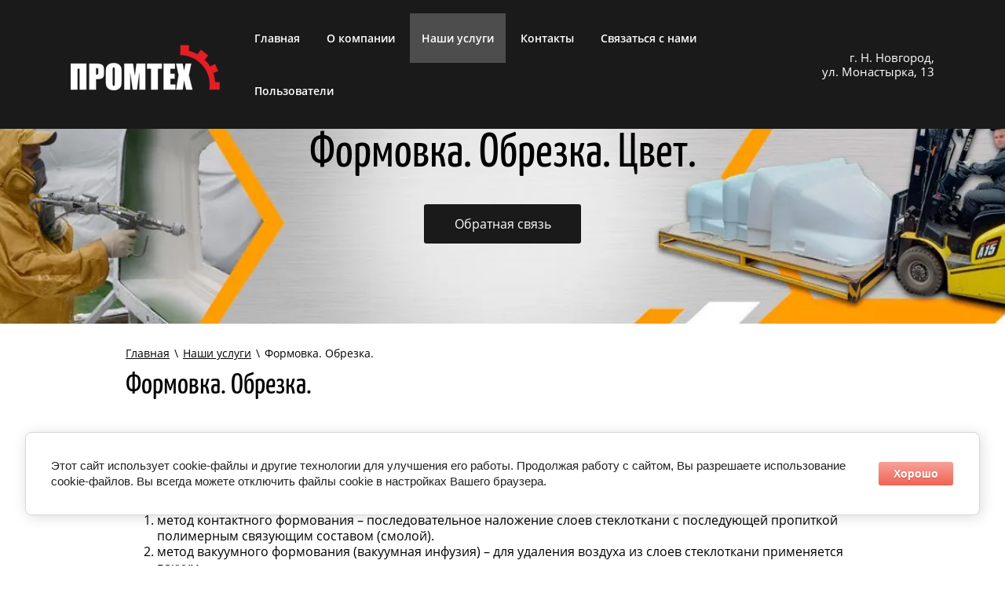

--- FILE ---
content_type: text/html; charset=utf-8
request_url: http://xn--52-mlc1ajfhs2a.xn--p1ai/formovka
body_size: 8301
content:

 <!doctype html>
 
<html lang="ru">
	 
	<head>
		 
		<meta charset="utf-8">
		 
		<meta name="robots" content="all"/>
		 <title>Формовка изделий из стеклопластика, технологии формовки – Промтех</title> 
		<meta name="description" content="Формовка изделий из стеклопластика. Изготовление стеклопластиковых изделий быстро, до 2 недель. Завод Промтех в Нижнем Новгороде. Звоните +7(910) 391-03-38">
		 
		<meta name="keywords" content="">
		 
		<meta name="SKYPE_TOOLBAR" content="SKYPE_TOOLBAR_PARSER_COMPATIBLE">
		<meta name="viewport" content="width=device-width, height=device-height, initial-scale=1.0, maximum-scale=1.0, user-scalable=no">
		 
		<meta name="msapplication-tap-highlight" content="no"/>
		 
		<meta name="format-detection" content="telephone=no">
		 
		<meta http-equiv="x-rim-auto-match" content="none">
		 
		<!--  -->
		<link rel="stylesheet" href="/g/css/styles_articles_tpl.css">
		 
		<link rel="stylesheet" href="/t/v570/images/css/styles.css">
		 
		<link rel="stylesheet" href="/t/v570/images/css/designblock.scss.css">
		 
		<link rel="stylesheet" href="/t/v570/images/css/s3_styles.scss.css">
		 
		<script src="/g/libs/jquery/1.10.2/jquery.min.js"></script>
		 
		<script src="/g/s3/misc/adaptiveimage/1.0.0/adaptiveimage.js"></script>
		 <link rel='stylesheet' type='text/css' href='/shared/highslide-4.1.13/highslide.min.css'/>
<script type='text/javascript' src='/shared/highslide-4.1.13/highslide-full.packed.js'></script>
<script type='text/javascript'>
hs.graphicsDir = '/shared/highslide-4.1.13/graphics/';
hs.outlineType = null;
hs.showCredits = false;
hs.lang={cssDirection:'ltr',loadingText:'Загрузка...',loadingTitle:'Кликните чтобы отменить',focusTitle:'Нажмите чтобы перенести вперёд',fullExpandTitle:'Увеличить',fullExpandText:'Полноэкранный',previousText:'Предыдущий',previousTitle:'Назад (стрелка влево)',nextText:'Далее',nextTitle:'Далее (стрелка вправо)',moveTitle:'Передвинуть',moveText:'Передвинуть',closeText:'Закрыть',closeTitle:'Закрыть (Esc)',resizeTitle:'Восстановить размер',playText:'Слайд-шоу',playTitle:'Слайд-шоу (пробел)',pauseText:'Пауза',pauseTitle:'Приостановить слайд-шоу (пробел)',number:'Изображение %1/%2',restoreTitle:'Нажмите чтобы посмотреть картинку, используйте мышь для перетаскивания. Используйте клавиши вперёд и назад'};</script>

            <!-- 46b9544ffa2e5e73c3c971fe2ede35a5 -->
            <script src='/shared/s3/js/lang/ru.js'></script>
            <script src='/shared/s3/js/common.min.js'></script>
        <link rel='stylesheet' type='text/css' href='/shared/s3/css/calendar.css' /><link rel="icon" href="/favicon.ico" type="image/x-icon">

<!--s3_require-->
<link rel="stylesheet" href="/g/basestyle/1.0.1/cookie.message/cookie.message.css" type="text/css"/>
<link rel="stylesheet" href="/g/templates/pages/2016.1/pages_additional_1_0/pages.additional.1.0.css" type="text/css"/>
<script type="text/javascript" src="/g/templates/pages/2016.1/pages_additional_1_0/pages.additional.1.0.js"></script>
<link rel="stylesheet" href="/g/s3/lp/lpc.v4/css/styles.css" type="text/css"/>
<link rel="stylesheet" href="/g/s3/lp/cookie.message/__landing_page_content_global.css" type="text/css"/>
<link rel="stylesheet" href="/g/s3/lp/cookie.message/colors_lpc.css" type="text/css"/>
<link rel="stylesheet" href="/g/basestyle/1.0.1/cookie.message/cookie.message.red.css" type="text/css"/>
<script type="text/javascript" src="/g/basestyle/1.0.1/cookie.message/cookie.message.js" async></script>
<!--/s3_require-->

<link rel='stylesheet' type='text/css' href='/t/images/__csspatch/24/patch.css'/>

		<link href="/g/s3/anketa2/1.0.0/css/jquery-ui.css" rel="stylesheet" type="text/css"/>
		 
		<script src="/g/libs/jqueryui/1.10.0/jquery-ui.min.js" type="text/javascript"></script>
		 		<script src="/g/s3/anketa2/1.0.0/js/jquery.ui.datepicker-ru.js"></script>
		 
		<script src="/g/libs/jquery-bxslider/4.1.2/jquery.bxslider.min.js" type="text/javascript"></script>
		 
		<link rel="stylesheet" href="/g/libs/jquery-popover/0.0.3/jquery.popover.css">
		 
		<script src="/g/libs/jquery-popover/0.0.3/jquery.popover.min.js" type="text/javascript"></script>
		 
		<script src="/g/s3/misc/form/1.0.0/s3.form.js" type="text/javascript"></script>
		  
		<script type="text/javascript" src="/t/v570/images/js/main.js"></script>
		  
		<!--[if lt IE 10]> <script src="/g/libs/ie9-svg-gradient/0.0.1/ie9-svg-gradient.min.js"></script> <script src="/g/libs/jquery-placeholder/2.0.7/jquery.placeholder.min.js"></script> <script src="/g/libs/jquery-textshadow/0.0.1/jquery.textshadow.min.js"></script> <script src="/g/s3/misc/ie/0.0.1/ie.js"></script> <![endif]-->
		<!--[if lt IE 9]> <script src="/g/libs/html5shiv/html5.js"></script> <![endif]-->
		   
		<link rel="stylesheet" href="/t/v570/images/site.addons.scss.css">
	</head>
	 
	<body>
		 <div class="up-btn">
  <img src="/t/v570/images/images/arrow_up3.png" alt="">
</div>
		<div class="wrapper editorElement layer-type-wrapper" >
			  <div class="side-panel side-panel-36 widget-type-side_panel editorElement layer-type-widget widget-21" data-layers="['widget-2':['tablet-landscape':'inSide','tablet-portrait':'inSide','mobile-landscape':'inSide','mobile-portrait':'inSide']]" data-phantom="1" data-position="left">
	<div class="side-panel-top">
		<div class="side-panel-button">
			<span class="side-panel-button-icon">
				<span class="side-panel-button-icon-line"></span>
				<span class="side-panel-button-icon-line"></span>
				<span class="side-panel-button-icon-line"></span>
			</span>
		</div>
		<div class="side-panel-top-inner" ></div>
	</div>
	<div class="side-panel-mask"></div>
	<div class="side-panel-content">
		<div class="side-panel-close"></div>		<div class="side-panel-content-inner"></div>
	</div>
</div>   
			<div class="editorElement layer-type-block ui-droppable block-2" >
				<div class="layout columned columns-2 layout_center layout_3_id_9" >
					<div class="layout column layout_9" >
						<div class="site-name-9 widget-5 widget-type-site_name editorElement layer-type-widget">
							 <a href="http://xn--52-mlc1ajfhs2a.xn--p1ai"> 					
							  					
							  					
							 <div class="sn-wrap">  
							<div class="sn-logo">
								 
								<img src="/thumb/2/mp9mg6xcPKT4HkGhy0kJ7A/190r/d/16.png" alt="">
								 
							</div>
							   
							<div class="sn-text">
								<div class="align-elem">
									
								</div>
							</div>
							  
						</div>
						 </a> 
				</div>
			</div>
			<div class="layout column layout_4" >
				<div class="widget-2 horizontal menu-4 wm-widget-menu widget-type-menu_horizontal editorElement layer-type-widget" data-screen-button="none" data-responsive-tl="button" data-responsive-tp="button" data-responsive-ml="columned" data-more-text="..." data-child-icons="0">
					 
					<div class="menu-button">
						Меню
					</div>
					 
					<div class="menu-scroll">
						   <ul><li class="menu-item"><a href="/" ><span class="menu-item-text">Главная</span></a></li><li class="menu-item"><a href="/about" ><span class="menu-item-text">О компании</span></a><ul class="level-2"><li><a href="/dostavka" >Доставка</a></li></ul></li><li class="opened menu-item"><a href="/nashi-uslugi" ><span class="menu-item-text">Наши услуги</span></a><ul class="level-2"><li><a href="/3d-modelirovaniye" >3D Моделирование</a></li><li><a href="/izgotovleniye-master-modeley" >Изготовление мастер-моделей</a></li><li><a href="/matritsy-dlya-stekloplastika" >Матрицы для стеклопластика</a></li><li class="opened active"><a href="/formovka" >Формовка. Обрезка.</a></li><li><a href="/okraska-izdeliy-iz-stekloplastika" >Окраска изделий из стеклопластика</a></li><li><a href="/yedinichnyy-produkt" >Единичный продукт</a></li><li><a href="/izgotovleniye-krupnogabaritnykh-izdeliy-iz-stekloplastika" >Изготовление крупногабаритных изделий из стеклопластика</a></li><li><a href="/organizatsiya-seriynogo-proizvodstva" >Запуск серийного производства</a></li></ul></li><li class="menu-item"><a href="/kontakty" ><span class="menu-item-text">Контакты</span></a></li><li class="menu-item"><a href="/svyazatsya-s-nami" ><span class="menu-item-text">Связаться с нами</span></a></li><li class="menu-item"><a href="/users" ><span class="menu-item-text">Пользователи</span></a></li></ul> 
					</div>
					 
				</div>
			</div>
						<div class="address-top">г. Н. Новгород,<br />
ул. Монастырка, 13</div>
					</div>
	</div>
	<div class="editorElement layer-type-block ui-droppable block-4" >
		  <div class="widget-3 slider-5 slider widget-type-slider editorElement layer-type-widget" data-setting-pause="4000" 
     data-setting-mode="fade"
     data-setting-auto="1"
     data-setting-controls="0"
     data-setting-pager="0"
     data-setting-pager_selector=".slider-5 .slider-pager"
     data-setting-prev_selector=".slider-5 .slider-prev"
     data-setting-next_selector=".slider-5 .slider-next"
     data-setting-prev_text="" 
     data-setting-next_text=""
	 data-type-pager="normal"
	 data-text_position="in"
	 data-setting-auto_controls_selector=".slider-5 .auto_controls"
	 data-setting-auto_controls="0,0,0,0,0"
	 data-setting-autoControlsCombine="0">
	<div class="slider-inner">
		                                                        			<div class="slider-item-1 slider-item" data-src="/thumb/2/XlC9o4yVQz-gnZsTmx0lpg/3005r/d/banner3_1280x288_grey.jpg">
											</div>
			</div>
					<div class="slider-pager-wrap">
			<div class="bx-auto_controls">
				<div class="auto_controls"></div>							</div>
		</div>
	</div>
  
		<div class="layout layout_center not-columned layout_center_8_id_5_1" >
			<div class="editorElement layer-type-block ui-droppable block-5" >
				<div class="site-slogan  widget-6 widget-type-site_slogan editorElement layer-type-widget">
					 
					<h1 class="align-elem">
						Формовка. Обрезка. Цвет.
					</h1>
					 
				</div>
				
								
				  	<a class="button-44 widget-32 widget-type-button editorElement layer-type-widget" href="#"  data-api-type="popup-form" data-api-url="/-/x-api/v1/public/?method=form/postform&param[form_id]=24189661&param[tpl]=wm.form.popup.tpl&placeholder=title&tit_en=1&sh_err_msg=1&ic_en=0&u_s=/users" data-wr-class="popover-wrap-44"><span>Обратная связь</span></a>
  
			</div>
		</div>
	</div>
	<div class="editorElement layer-type-block ui-droppable block-15" >
		<div class="layout layout_center not-columned layout_39_id_41" >
			 <div class="widget-64 path widget-type-path editorElement layer-type-widget"><a href="/">Главная</a><span class="path-separator"> \ </span><a href="/nashi-uslugi">Наши услуги</a><span class="path-separator"> \ </span>Формовка. Обрезка.</div> 
			<h2 class="h1 widget-25 widget-type-h1 editorElement layer-type-widget">
				Формовка. Обрезка.
			</h2>
			<article class="content-40 content widget-24 widget-type-content editorElement layer-type-widget">

<link rel="stylesheet" href="/g/libs/jquery-popover/0.0.3/jquery.popover.css">


<link type="text/css" rel="stylesheet" href="/shared/s3/swfupload/default.css" />
<script type="text/javascript" src="/shared/s3/plupload/plupload.all.pack.js"></script>

<script>
var hsOptions = {
	align:'center',
	transitions:['expand', 'crossfade'],
	outlineType:'rounded-white',
	fadeInOut:true,
	slideshowGroup: 'aboutshop',
	dimmingOpacity:0.5
}


</script>


				
			<link rel="stylesheet" href="/g/s3/css/submenu.css">
	
<div class="localaboutus">
        <div class="localtext">
        
    </div>
    <div class="clear"></div>
    
    <div class="localaboutus__price-title"></div>
    <div class="localaboutus__price"></div>
    
    <div class="localpics">
            </div>

    </div>




	
		<div class="edit-blocks-text"><h2>Формовка изделий из стеклопластика. Обрезка.</h2>

<p>Компания &laquo;Промтех&raquo; предлагает изделия из стеклопластика, выполненные по соответствующим технологиям:</p>

<ol>
	<li>метод контактного формования &ndash; последовательное наложение слоев стеклоткани с последующей пропиткой полимерным связующим составом (смолой).</li>
	<li>метод вакуумного формования (вакуумная инфузия) &ndash; для удаления воздуха из слоев стеклоткани применяется вакуум.</li>
	<li>Метод напыления - стекловолокно в виде рубленного ровинга и связующая смола аэрозольным факелом наносятся (напыляются) на подготовленную поверхность формы-шаблона изделия.</li>
</ol>

<p>На каждом участке производства компания &laquo;Промтех&raquo; осуществляет технический контроль качества материалов и работ. Это позволяет получать изделие высокого качества.</p>

<p><strong>&nbsp;Формовка. Обрезка.</strong></p>

<p>В подготовленную оснастку (матрицу) наносится защитно-декоративный слой &quot;гелькоут&quot;. Данный слой формирует наружную поверхность будущего изделия, кроме того данный слой предохраняет изделие от пагубного влияния ультрафиолета, химически активных сред, воздействия воды.&nbsp;</p>

<ol>
	<li>Цвет определяется цветом гелькоута наносимым на наружную поверхность изделий, который выбирается заказчиком по каталогу.</li>
	<li>Далее мы используем метод контактного формования &ndash; последовательное наложение слоев стеклоткани с последующей пропиткой полимерным связующим (смолой).</li>
	<li>После отверждения ламината, готовое изделие из стеклопластика извлекается из формы и подвергается механической обработке: обрезка облоя - излишков стеклопластика&nbsp; по краям изделия; высверливание отверстий и т.д.</li>
</ol>

<p style="text-align: center;">&nbsp; &nbsp; &nbsp; &nbsp;&nbsp;<img alt="Contact_shaping" height="379" src="/thumb/2/FWecETPY7fdp1EUr6Q_XHg/580r450/d/contact_shaping.png" style="border-width: 0" width="580" /></p>

<p style="text-align: center;">&nbsp;</p>

<p><strong>&nbsp;</strong></p>

<p><strong><img alt="IMG_6605" height="387" src="/thumb/2/dZ8i8rZIULmEAAMjh4QDdg/580r450/d/img_6605.jpg" style="border-width: 0" width="580" /></strong></p>

<p><strong>&nbsp;</strong></p>

<p><strong><img alt="DSCN7081" height="435" src="/thumb/2/HxcABTA1bI12PtmMgrln4A/580r450/d/dscn7081.jpg" style="border-width: 0" width="580" /></strong></p>

<p><strong>&nbsp;</strong></p>

<p><strong><img alt="DSCN7062" height="435" src="/thumb/2/rxXUz1DRWJc3YBy9N8WcEA/580r450/d/dscn7062.jpg" style="border-width: 0" width="580" /></strong></p></div>
		<div class="edit-blocks-wrap">
		<div class="edit-blocks-title">Другие наши услуги</div>
		<div class="edit-blocks">
							<div class="edit-blocks-item">
					<a href="http://промтех52.рф/3d-modelirovaniye">
						<span class="edit-blocks-item-image">
							<img src="/thumb/2/ngdnnAjO36ROh5wSwC0hBw/307c200/d/maxresdefault.jpg" alt="3D Моделирование" />
						</span>
						<span class="edit-blocks-item-title">3D Моделирование</span>
					</a>
				</div>
							<div class="edit-blocks-item">
					<a href="http://промтех52.рф/izgotovleniye-master-modeley">
						<span class="edit-blocks-item-image">
							<img src="/thumb/2/HPcBTEWHoc6lTqJGAXchHA/307c200/d/6.jpg" alt="Изготовление мастер-моделей для стеклопластиковых изделий" />
						</span>
						<span class="edit-blocks-item-title">Изготовление мастер-моделей для стеклопластиковых изделий</span>
					</a>
				</div>
							<div class="edit-blocks-item">
					<a href="http://промтех52.рф/matritsy-dlya-stekloplastika">
						<span class="edit-blocks-item-image">
							<img src="/thumb/2/HAIdqjg5kguWYuXa4UFfgA/307c200/d/287062.jpg" alt="Матрицы для производства изделий из стеклопластика" />
						</span>
						<span class="edit-blocks-item-title">Матрицы для производства изделий из стеклопластика</span>
					</a>
				</div>
							<div class="edit-blocks-item">
					<a href="http://промтех52.рф/okraska-izdeliy-iz-stekloplastika">
						<span class="edit-blocks-item-image">
							<img src="/thumb/2/RxU5SwKVvveNHJ5gA2Tp_w/307c200/d/img_6548.jpg" alt="Окраска стеклопластиковых изделий" />
						</span>
						<span class="edit-blocks-item-title">Окраска стеклопластиковых изделий</span>
					</a>
				</div>
							<div class="edit-blocks-item">
					<a href="http://промтех52.рф/yedinichnyy-produkt">
						<span class="edit-blocks-item-image">
							<img src="/thumb/2/Z0O3f8zYUwcGIX2PdRQPOQ/307c200/d/img_4553.jpg" alt="Единичное производство стеклопластиковых изделий" />
						</span>
						<span class="edit-blocks-item-title">Единичное производство стеклопластиковых изделий</span>
					</a>
				</div>
							<div class="edit-blocks-item">
					<a href="http://промтех52.рф/organizatsiya-seriynogo-proizvodstva">
						<span class="edit-blocks-item-image">
							<img src="/thumb/2/Iwf_IpylzmRBxgfw-RTLyA/307c200/d/20210126_105308.jpg" alt="Серийное производство изделий из стеклопластика" />
						</span>
						<span class="edit-blocks-item-title">Серийное производство изделий из стеклопластика</span>
					</a>
				</div>
							<div class="edit-blocks-item">
					<a href="http://промтех52.рф/izgotovleniye-krupnogabaritnykh-izdeliy-iz-stekloplastika">
						<span class="edit-blocks-item-image">
							<img src="/thumb/2/vXv7mC30t55OuD8NqAWjZQ/307c200/d/hand_lay_up_01.jpg" alt="Изготовление крупногабаритных изделий из стеклопластика" />
						</span>
						<span class="edit-blocks-item-title">Изготовление крупногабаритных изделий из стеклопластика</span>
					</a>
				</div>
					</div>
	</div>
	</article>
		</div>
	</div>
	<div class="editorElement layer-type-block ui-droppable block-11" >
		<div class="layout layout_center not-columned layout_28_id_35" >
			<div class="editorElement layer-type-block ui-droppable block-14" >
				<div class="layout column layout_34" >
					<div class="editorElement layer-type-text text-2" >
						Наши контакты
					</div>
				</div>
				<div class="layout column layout_25" >
					      <div class="address-25 widget-15 address-block contacts-block widget-type-contacts_address editorElement layer-type-widget">
        <div class="inner">
            <label class="cell-icon" for="tg25">
                <div class="icon"></div>
            </label>
            <input id="tg25" class="tgl-but" type="checkbox">
            <div class="block-body-drop">
                <div class="cell-text">
                    <div class="title"><div class="align-elem">Адрес:</div></div>
                    <div class="text_body">
                        <div class="align-elem">г. Н. Новгород,<br />
ул. Монастырка, 13</div>
                    </div>
                </div>
            </div>
        </div>
    </div>
  
				</div>
				<div class="layout column layout_27" >
					    
				</div>
			</div>
		</div>
	</div>
	<div class="editorElement layer-type-block ui-droppable block-13" >
		<div class="layout columned columns-3 layout_center layout_30_id_33" >
			<div class="layout column layout_33" >
				<div class="site-copyright widget-20 widget-type-site_copyright editorElement layer-type-widget">
					 
					<div class="align-elem">
						   Copyright &copy; 2018 - 2026						<br />
						 
					</div>
					 
				</div>
			</div>
			<div class="layout column layout_43" >
				<div class="site-counters widget-29 widget-type-site_counters editorElement layer-type-widget">
					 <!-- Yandex.Metrika counter -->
<script type="text/javascript" >
(function(m,e,t,r,i,k,a){m[i]=m[i]||function(){(m[i].a=m[i].a||[]).push(arguments)};
m[i].l=1*new Date();k=e.createElement(t),a=e.getElementsByTagName(t)[0],k.async=1,k.src=r,a.parentNode.insertBefore(k,a)})
(window, document, "script", "https://mc.yandex.ru/metrika/tag.js", "ym");

ym(54531094, "init", {
clickmap:true,
trackLinks:true,
accurateTrackBounce:true
});
</script>
<noscript><div><img src="https://mc.yandex.ru/watch/54531094" style="position:absolute; left:-9999px;" alt="" /></div></noscript>
<!-- /Yandex.Metrika counter -->
<!--__INFO2026-01-18 01:55:06INFO__-->
 
				</div>
			</div>
			<div class="layout column layout_32" >
				<div class="mega-copyright widget-19 widget-type-mega_copyright editorElement layer-type-widget">
					<span style='font-size:14px;' class='copyright'><!--noindex--> <span style="text-decoration:underline; cursor: pointer;" onclick="javascript:window.open('https://megagr'+'oup.ru/?utm_referrer='+location.hostname)" class="copyright">Megagroup.ru</span> <!--/noindex--></span>
				</div>
			</div>
		</div>
	</div>
</div>

<!-- assets.bottom -->
<!-- </noscript></script></style> -->
<script src="/my/s3/js/site.min.js?1768462484" ></script>
<script src="https://cp.onicon.ru/loader/5b3c780db887eede0f8b4595.js" data-auto async></script>
<script >/*<![CDATA[*/
var megacounter_key="0102ffb180ba0b169bd8e888135062f0";
(function(d){
    var s = d.createElement("script");
    s.src = "//counter.megagroup.ru/loader.js?"+new Date().getTime();
    s.async = true;
    d.getElementsByTagName("head")[0].appendChild(s);
})(document);
/*]]>*/</script>
	
		
		
				<!--noindex-->
		<div id="s3-cookie-message" class="s3-cookie-message-wrap">
			<div class="s3-cookie-message">
				<div class="s3-cookie-message__text">
					Этот сайт использует cookie-файлы и другие технологии для улучшения его работы. Продолжая работу с сайтом, Вы разрешаете использование cookie-файлов. Вы всегда можете отключить файлы cookie в настройках Вашего браузера.
				</div>
				<div class="s3-cookie-message__btn">
					<div id="s3-cookie-message__btn" class="g-button">
						Хорошо
					</div>
				</div>
			</div>
		</div>
		<!--/noindex-->
	
	
<script >/*<![CDATA[*/
$ite.start({"sid":2095793,"vid":2110088,"aid":2485917,"stid":4,"cp":21,"active":true,"domain":"xn--52-mlc1ajfhs2a.xn--p1ai","lang":"ru","trusted":false,"debug":false,"captcha":3,"onetap":[{"provider":"vkontakte","provider_id":"51959067","code_verifier":"DODW1ZTZDY2IljYlEVZDjOkRMNETAGhMiZEOyiTNz1O"}]});
/*]]>*/</script>
<!-- /assets.bottom -->
</body>
 
</html>

--- FILE ---
content_type: text/css
request_url: http://xn--52-mlc1ajfhs2a.xn--p1ai/t/v570/images/css/styles.css
body_size: 11341
content:
@import "fonts.css";
html{font-family:sans-serif;-ms-text-size-adjust:100%;-webkit-text-size-adjust:100%;}body{margin:0;background: #fff;}body::before{content:""; height: 1px; display: block; margin-top: -1px;}article,aside,details,figcaption,figure,footer,header,hgroup,main,menu,nav,section,summary{display:block}audio,canvas,progress,video{display:inline-block;vertical-align:baseline}audio:not([controls]){display:none;height:0}[hidden],template{display:none}a{background-color:transparent;color:inherit;}a:active,a:hover{outline:0}abbr[title]{border-bottom:1px dotted}b,strong{font-weight:bold}dfn{font-style:italic}h1{margin: 0; font-size: inherit; font-weight: inherit;}mark{background:#ff0;color:#000}small{font-size:80%}sub,sup{font-size:75%;line-height:0;position:relative;vertical-align:baseline}sup{top:-0.5em}sub{bottom:-0.25em}img{border:0}svg:not(:root){overflow:hidden}figure{margin:1em 40px}hr{box-sizing:content-box;height:0}pre{overflow:auto}code,kbd,pre,samp{font-family:monospace,monospace;font-size:1em}button,input,optgroup,select,textarea{color:#000;font:inherit;margin:0}button{overflow:visible}button,select{text-transform:none}button,html input[type="button"],input[type="reset"],input[type="submit"]{-webkit-appearance:button;cursor:pointer}button[disabled],html input[disabled]{cursor:default}button::-moz-focus-inner,input::-moz-focus-inner{border:0;padding:0}input{line-height:normal}input[type="checkbox"],input[type="radio"]{box-sizing:border-box;padding:0}input[type="number"]::-webkit-inner-spin-button,input[type="number"]::-webkit-outer-spin-button{height:auto}input[type="search"]{-webkit-appearance:textfield;box-sizing:content-box}input[type="search"]::-webkit-search-cancel-button,input[type="search"]::-webkit-search-decoration{-webkit-appearance:none}fieldset{border:1px solid silver;margin:0 2px;padding:.35em .625em .75em}legend{border:0;padding:0}textarea{overflow:auto}optgroup{font-weight:bold}table{border-collapse:collapse;border-spacing:0}
body.noscroll {overflow: hidden !important;}
.removed, .hidden { display: none !important;}
.editorElement, .layout {
	box-sizing: border-box;
	padding-top: .02px;
	padding-bottom: .02px;
}
.editorElement { word-wrap: break-word; overflow-wrap: break-word;}
.vertical-middle {white-space: nowrap;}
.vertical-middle>* {white-space: normal;display: inline-block;vertical-align: middle;}
.vertical-middle::after {height: 100%;width: 0;display: inline-block;vertical-align: middle;content: "";}
.wrapper {margin: 0 auto;height: auto !important;height: 100%;min-height: 100%;min-height: 100vh;overflow: hidden;max-width: 100%;}
.wrapper > * { max-width: 100%; }
.editorElement .removed+.delimiter, .editorElement .delimiter:first-child {display: none;}
.wm-input-default {border: none; background: none; padding: 0;}
/* tooltip */
@keyframes show_hide {
	0% { left:85%; opacity: 0; width: auto; height: auto; padding: 5px 10px; font-size: 12px;}
	20% { left: 100%; opacity: 1; width: auto; height: auto; padding: 5px 10px; font-size: 12px;}
	100% { left: 100%; opacity: 1; width: auto; height: auto; padding: 5px 10px; font-size: 12px;}
}
@keyframes show_hide_after {
	0% {width: 5px; height: 5px;}
	100% {width: 5px; height: 5px;}
}
/* tooltip for horizontal */
@keyframes horizontal_show_hide {
	0% { top:95%; opacity: 0; width: 100%; height: auto; padding: 5px 10px; font-size: 12px;}
	20% { top: 100%; opacity: 1; width: 100%; height: auto; padding: 5px 10px; font-size: 12px;}
	100% { top: 100%; opacity: 1; width: 100%; height: auto; padding: 5px 10px; font-size: 12px;}
}
.wm-tooltip {display: none;position: absolute;z-index:100;top: 100%;left: 0;background: #FBFDDD;color: #CA3841;padding: 5px 10px;border-radius: 3px;box-shadow: 1px 2px 3px rgba(0,0,0,.3); white-space: normal; box-sizing: border-box;}
.wm-tooltip::after {content: "";font-size: 0;background: inherit;width: 5px;height: 5px;position: absolute;top: 0;left: 50%;margin: -2px 0 0;box-shadow: 0 1px 0 rgba(0,0,0,.1), 0 2px 0 rgba(0,0,0,.1);transform: rotate(45deg);}
.error .wm-tooltip {display: block;padding: 0;font-size: 0;animation: horizontal_show_hide 4s;}
.error .wm-tooltip::after {left:50%; top:0; margin: -2px 0 0; box-shadow: 0 -1px 0 rgba(0,0,0,.1), 0 -2px 0 rgba(0,0,0,.1); width: 0;height: 0;animation: show_hide_after 4s;}
.horizontal_mode .wm-tooltip {top: 100%; left: 0; width: 100%; white-space: normal; margin: 5px 0 0; text-align: center;}
.horizontal_mode .wm-tooltip::after {left: 50%; top: 0; margin: -2px 0 0; box-shadow: 0 -1px 0 rgba(0,0,0,.1), 0 -2px 0 rgba(0,0,0,.1);}
.error .horizontal_mode .wm-tooltip, .horizontal_mode .error .wm-tooltip {animation: horizontal_show_hide 4s;}
@media all and (max-width: 960px) {
	.wm-tooltip {top: 100%; left: 0; width: 100%; white-space: normal; margin: 5px 0 0; text-align: center;}
	.wm-tooltip::after {left: 50%; top: 0; margin: -2px 0 0; box-shadow: 0 -1px 0 rgba(0,0,0,.1), 0 -2px 0 rgba(0,0,0,.1);}
	.error .wm-tooltip {animation: horizontal_show_hide 4s;}
}
table.table0 td, table.table1 td, table.table2 td, table.table2 th {
	padding:5px;
	border:1px solid #dedede;
	vertical-align:top;
}
table.table0 td { border:none; }
table.table2 th {
	padding:8px 5px;
	background:#eb3c3c;
	border:1px solid #dedede;
	font-weight:normal;
	text-align:left;
	color:#fff;
}
.for-mobile-view { overflow: auto; }
.side-panel,
.side-panel-button,
.side-panel-mask,
.side-panel-content { display: none;}

.align-elem{
	flex-grow:1;
	max-width:100%;
}

html.mobile div{
	background-attachment: scroll;
}

.ui-datepicker {font-size: 14px !important; z-index: 999999 !important;}
body { border: none; background: linear-gradient(#f7f7f7, #f7f7f7); -webkit-border-radius: none; -moz-border-radius: none; border-radius: none; font-family: Arial, Helvetica, sans-serif;}
.wrapper { position: relative; font-family: Arial, Helvetica, sans-serif; color: #000000; font-style: normal; line-height: 1.2; letter-spacing: 0; text-align: center; text-transform: none; text-decoration: none; font-size: 12px; display: block; -webkit-flex-direction: column; -moz-flex-direction: column; flex-direction: column;}
.block-15 .layout_39_id_41 { display: -webkit-flex; display: flex; -webkit-flex-direction: column; -moz-flex-direction: column; flex-direction: column; margin-top: 0; margin-left: auto; margin-right: auto; width: 960px;}
.block-15 { margin: 0; border: none; position: relative; top: 0; left: 0; width: auto; min-height: 452px; max-width: 100%; background: linear-gradient(#ffffff, #ffffff); z-index: 5; right: 0; display: block; -webkit-flex-direction: column; -moz-flex-direction: column; flex-direction: column; -webkit-border-radius: none; -moz-border-radius: none; border-radius: none; padding-bottom: 50px; text-decoration: none;}
.widget-24 { margin: 22px 0 0; position: relative; top: 0; left: 0; z-index: 3; font-family: Open Sans, sans-serif; text-align: left; font-size: 16px; line-height: 1.3; text-decoration: none; display: block; width: auto; right: 0;}
.content-preview { width: 200px; height: 100px; background: #ccc;}
.content-40 h2 { box-sizing: border-box; font-family: Yanone Kaffeesatz, sans-serif; text-align: left; font-size: 30px; color: #000000; font-style: normal; line-height: 1.2; letter-spacing: 0; text-transform: none; text-decoration: none; margin-top: 15px; margin-bottom: 15px; font-weight: normal;}
.content-40 h3 { box-sizing: border-box; font-family: Yanone Kaffeesatz, sans-serif; text-align: left; font-size: 26px; color: #000000; font-style: normal; line-height: 1.2; letter-spacing: 0; text-transform: none; text-decoration: none; margin-top: 15px; margin-bottom: 15px; font-weight: normal;}
.content-40 h4 { box-sizing: border-box; font-family: Yanone Kaffeesatz, sans-serif; text-align: left; font-size: 25px; color: #000000; font-style: normal; line-height: 1.2; letter-spacing: 0; text-transform: none; text-decoration: none; margin-top: 15px; margin-bottom: 15px; font-weight: normal;}
.content-40 h5 { box-sizing: border-box; font-family: Yanone Kaffeesatz, sans-serif; text-align: left; font-size: 23px; color: #000000; font-style: normal; line-height: 1.2; letter-spacing: 0; text-transform: none; text-decoration: none; margin-top: 15px; margin-bottom: 15px; font-weight: normal;}
.content-40 h6 { box-sizing: border-box; font-family: Yanone Kaffeesatz, sans-serif; text-align: left; font-size: 21px; color: #000000; font-style: normal; line-height: 1.2; letter-spacing: 0; text-transform: none; text-decoration: none; margin-top: 15px; margin-bottom: 15px; font-weight: normal;}
.content-40 a { box-sizing: border-box; color: #0000ff;}
.content-40 .pics-1 { display: -webkit-flex; display: flex; -webkit-justify-content: center; -moz-justify-content: center; justify-content: center; -webkit-align-items: flex-start; -moz-align-items: flex-start; align-items: flex-start; -webkit-flex-wrap: wrap; -moz-flex-wrap: wrap; flex-wrap: wrap;}
.content-40 .pics-1 img { margin: 5px; box-sizing: content-box; width: auto; height: auto; max-width: 100%;}
.content-40 .pics-2 { display: -webkit-flex; display: flex; -webkit-justify-content: center; -moz-justify-content: center; justify-content: center; -webkit-align-items: flex-start; -moz-align-items: flex-start; align-items: flex-start; -webkit-flex-wrap: wrap; -moz-flex-wrap: wrap; flex-wrap: wrap;}
.content-40 .pics-2 img { margin: 5px; box-sizing: content-box; width: auto; height: auto; max-width: 100%;}
.widget-25 { margin: 40px 0 0; position: relative; top: 0; left: 0; z-index: 2; font-family: Yanone Kaffeesatz, sans-serif; text-align: left; font-size: 37px; text-decoration: none; box-sizing: border-box; font-weight: normal; width: auto; right: 0;}
h2 { box-sizing: border-box; font-size: 30px; margin-top: 15px; margin-bottom: 15px; font-weight: normal; font-style: normal; text-align: left; font-family: Yanone Kaffeesatz, sans-serif;}
h3 { box-sizing: border-box; font-size: 26px; margin-top: 15px; margin-bottom: 15px; font-weight: normal; font-style: normal; text-align: left; font-family: Yanone Kaffeesatz, sans-serif;}
h4 { box-sizing: border-box; font-size: 25px; margin-top: 15px; margin-bottom: 15px; font-weight: normal; font-style: normal; text-align: left; font-family: Yanone Kaffeesatz, sans-serif;}
h5 { box-sizing: border-box; font-size: 23px; margin-top: 15px; margin-bottom: 15px; font-weight: normal; font-style: normal; text-align: left; font-family: Yanone Kaffeesatz, sans-serif;}
h6 { box-sizing: border-box; font-size: 21px; margin-top: 15px; margin-bottom: 15px; font-weight: normal; font-style: normal; text-align: left; font-family: Yanone Kaffeesatz, sans-serif;}
.block-13 .layout_32 { display: -webkit-flex; display: flex; -webkit-flex-direction: column; -moz-flex-direction: column; flex-direction: column;}
.block-13 .layout_33 { display: -webkit-flex; display: flex; -webkit-flex-direction: column; -moz-flex-direction: column; flex-direction: column;}
.block-13 .layout_43 { display: -webkit-flex; display: flex; -webkit-flex-direction: column; -moz-flex-direction: column; flex-direction: column;}
.block-13 .layout_30_id_33 { display: -webkit-flex; display: flex; flex-flow: row nowrap; margin-top: 0; margin-left: auto; margin-right: auto; width: 960px;}
.block-13 { margin: 0; border: none; position: relative; top: 0; left: 0; width: auto; min-height: 0; max-width: 100%; background: #ffffff; z-index: 4; right: 0; -webkit-border-radius: none; -moz-border-radius: none; border-radius: none; text-decoration: none; padding-bottom: 25px;}
.widget-29 { margin: 23px 0 auto 190px; position: relative; top: 0; left: 0; z-index: 4; text-align: left; box-sizing: border-box; width: 186px;}
.widget-20 { margin: 30px 0 auto; position: relative; top: 0; left: 0; z-index: 3; font-family: Open Sans, sans-serif; text-align: left; text-decoration: none; box-sizing: border-box; display: -webkit-flex; display: flex; width: 253px; -webkit-justify-content: flex-start; -moz-justify-content: flex-start; justify-content: flex-start;}
.widget-19 { margin: 23px 0 auto 232px; position: relative; top: 0; left: 0; z-index: 2; text-align: left; text-decoration: none; width: 96px;}
.block-2 .layout_4 { -webkit-flex: 1 0 0px; -moz-flex: 1 0 0px; flex: 1 0 0px; display: -webkit-flex; display: flex; -webkit-flex-direction: column; -moz-flex-direction: column; flex-direction: column;}
.block-2 .layout_9 { display: -webkit-flex; display: flex; -webkit-flex-direction: column; -moz-flex-direction: column; flex-direction: column;}
.block-2 .layout_3_id_9 { display: -webkit-flex; display: flex; flex-flow: row nowrap; margin-top: 0; margin-left: auto; margin-right: auto; width: 960px;}
.block-2 { margin: 0; position: relative; top: 0; left: 0; width: auto; min-height: 0; max-width: 100%; background: #d44f48; z-index: 99; right: 0; -webkit-border-radius: none; -moz-border-radius: none; border-radius: none; padding-bottom: 15px;}
.widget-5 { margin: 22px 0 auto 2px; position: relative; top: 0; left: 0; z-index: 2; text-align: left; box-sizing: border-box; width: 289px; min-height: 0; font-size: 25px;}
.site-name-9 .sn-wrap { display: -webkit-flex; display: flex; flex-flow: column nowrap;}
.site-name-9 .sn-logo { box-sizing: border-box; -webkit-flex-shrink: 0; -moz-flex-shrink: 0; flex-shrink: 0; max-width: 100%;}
.site-name-9 img { box-sizing: border-box; display: block; max-width: 100%; border: none;}
.site-name-9 .sn-text { box-sizing: border-box; display: -webkit-flex; display: flex; font-family: Yanone Kaffeesatz, sans-serif; color: #ffffff; letter-spacing: 1.0px; -webkit-justify-content: flex-start; -moz-justify-content: flex-start; justify-content: flex-start; text-decoration: none; font-size: 33px; font-weight: normal;}
.site-name-9 a { text-decoration: none; outline: none;}
.widget-2 { margin: 15px 0 auto 15px; border: none; position: relative; top: 0; left: 0; z-index: 1; text-align: right; padding-right: 2px; padding-left: 2px; box-sizing: border-box; display: -webkit-flex; display: flex; width: auto; -webkit-justify-content: flex-end; -moz-justify-content: flex-end; justify-content: flex-end; right: 0; -webkit-border-radius: none; -moz-border-radius: none; border-radius: none;}
.menu-4 .menu-scroll > ul ul > li > a .has-child-icon { position: absolute; top: 50%; right: 0; margin-top: -6px; margin-right: 5px; width: 12px; min-height: 12px; background: #000000;}
.menu-4 .menu-button { box-sizing: border-box; display: none; position: absolute; left: 100%; top: 0; width: 50px; min-height: 50px; padding: 10px 15px; background: #333; color: #fff; font-size: 17px;}
.menu-4 .menu-scroll { display: -webkit-flex; display: flex; width: 100%; -webkit-justify-content: inherit; -moz-justify-content: inherit; justify-content: inherit;}
.menu-4 .menu-scroll > ul { padding: 0; margin: 0; list-style: none; box-sizing: border-box; display: -webkit-flex; display: flex; flex-flow: row wrap; width: 100%; -webkit-justify-content: flex-start; -moz-justify-content: flex-start; justify-content: flex-start; -webkit-align-items: flex-start; -moz-align-items: flex-start; align-items: flex-start;}
.menu-4 .menu-scroll > ul > li.home-button > a { padding: 5px 15px; margin: 2px; cursor: pointer; display: -webkit-flex; display: flex; background: url("../images/wm_menu_home.png") left 50% top 50% no-repeat; box-sizing: border-box; text-decoration: none; color: #000; font-size: 0; line-height: 1.4; -webkit-align-items: center; -moz-align-items: center; align-items: center;}
.menu-4 .menu-scroll > ul > li.delimiter { margin: auto 2px; border: none; -webkit-border-radius: 10px; -moz-border-radius: 10px; border-radius: 10px; height: 0; width: 3px; min-height: 3px; background: rgba(214,214,214,0.53); box-sizing: border-box; text-align: left;}
.menu-4 .menu-scroll > ul > li.menu-item { padding: 0; margin: 0; display: -webkit-flex; display: flex; -webkit-flex: 0 1 auto; -moz-flex: 0 1 auto; flex: 0 1 auto; box-sizing: border-box; position: relative;}
.menu-4 .menu-scroll > ul ul { padding: 10px 5px 15px; margin: 15px 0 0; position: absolute; top: 100%; left: 0; background: #eee; list-style: none; width: 200px; display: none; z-index: 10; box-sizing: border-box; align-self: auto;}
.menu-4 .menu-scroll > ul ul > li { padding: 0; margin: 0; display: block; position: relative;}
.menu-4 .menu-scroll > ul ul > li > a { padding: 5px 10px; border: none; cursor: pointer; display: block; -webkit-border-radius: none; -moz-border-radius: none; border-radius: none; box-sizing: border-box; text-decoration: none; color: #000000; font-size: 13px; line-height: 1.4; position: relative; font-family: Open Sans, sans-serif; text-align: left; font-style: normal; letter-spacing: 0; text-transform: none; font-weight: 600;}
.menu-4 .menu-scroll > ul ul > li > a:hover, 
.menu-4 .menu-scroll > ul ul > li > a.hover, 
.menu-4 .menu-scroll > ul ul > li > a.active { color: #239ab1;}
.menu-4 .menu-scroll > ul ul > li.delimiter { box-sizing: border-box; margin-top: 3px; margin-bottom: 3px; min-height: 2px; height: auto; width: auto; background: #999999;}
.menu-4 .menu-scroll > ul ul ul { position: absolute; left: 100%; top: 0;}
.menu-4 .menu-scroll > ul > li.menu-item > a { padding: 15px; margin: 2px; cursor: pointer; display: -webkit-flex; display: flex; -webkit-flex-direction: row; -moz-flex-direction: row; flex-direction: row; box-sizing: border-box; text-decoration: none; color: #ffffff; font-size: 13px; line-height: 1.4; -webkit-align-items: center; -moz-align-items: center; align-items: center; width: 100%; position: relative; font-family: Open Sans, sans-serif; font-style: normal; letter-spacing: 0; -webkit-justify-content: flex-start; -moz-justify-content: flex-start; justify-content: flex-start; text-transform: none; font-weight: 600; text-align: left; background: transparent; -webkit-border-radius: none; -moz-border-radius: none; border-radius: none;}
.menu-4 .menu-scroll > ul > li.menu-item > a:hover, 
.menu-4 .menu-scroll > ul > li.menu-item > a.hover, 
.menu-4 .menu-scroll > ul > li.menu-item > a.active { background: #c73f37;}
.menu-4 .menu-scroll > ul > li.menu-item > a .has-child-icon { position: absolute; top: 50%; right: 0; margin-top: -6px; margin-right: 5px; width: 12px; min-height: 12px; background: #000000;}
.menu-4 .menu-scroll > ul > li.menu-item > a .menu-item-image { box-sizing: border-box; display: -webkit-flex; display: flex; -webkit-flex-shrink: 0; -moz-flex-shrink: 0; flex-shrink: 0; margin-right: 5px; font-size: 0; line-height: 0; text-align: center; -webkit-justify-content: center; -moz-justify-content: center; justify-content: center; min-height: 40px; width: 40px; overflow: hidden;}
.menu-4 .menu-scroll > ul > li.menu-item > a img { margin: auto; box-sizing: border-box; max-width: 100%; height: auto; width: auto;}
.menu-4 .menu-scroll > ul > li.menu-item > a .menu-item-text { box-sizing: border-box; -webkit-flex-grow: 1; -moz-flex-grow: 1; flex-grow: 1;}
.menu-4 .menu-scroll > ul > li.home-button { box-sizing: border-box; display: -webkit-flex; display: flex;}
.menu-4 .menu-scroll > ul > li.more-button { display: -webkit-flex; display: flex; margin-left: auto; position: relative;}
.menu-4 .menu-scroll > ul > li.more-button > a { padding: 5px 10px; margin: 2px 0 2px 2px; cursor: pointer; display: -webkit-flex; display: flex; background: #333; box-sizing: border-box; text-decoration: none; color: #fff; font-size: 16px; line-height: 1.4; -webkit-align-items: center; -moz-align-items: center; align-items: center; -webkit-justify-content: flex-start; -moz-justify-content: flex-start; justify-content: flex-start; font-style: normal; letter-spacing: 0; text-transform: none; text-align: left; min-height: 48px;}
.menu-4 .menu-scroll > ul > li.more-button > ul { left: auto; right: 0;}
.menu-4 .menu-scroll > ul > li.more-button.disabled { display: none;}
.menu-4 .menu-scroll > ul > li.more-button .menu-item-image { display: none;}
.block-11 .layout_28_id_35 { display: -webkit-flex; display: flex; -webkit-flex-direction: column; -moz-flex-direction: column; flex-direction: column; margin-top: 0; margin-left: auto; margin-right: auto; width: 960px;}
.block-11 { padding: 0.02px 0 20px; margin: 0; position: relative; top: 0; left: 0; width: auto; min-height: 20px; background: #d44f48; z-index: 2; display: block; -webkit-flex-direction: column; -moz-flex-direction: column; flex-direction: column; -webkit-border-radius: 3px; -moz-border-radius: 3px; border-radius: 3px; max-width: 100%; right: 0;}
.block-14 .layout_25 { display: -webkit-flex; display: flex; -webkit-flex-direction: column; -moz-flex-direction: column; flex-direction: column;}
.block-14 .layout_27 { display: -webkit-flex; display: flex; -webkit-flex-direction: column; -moz-flex-direction: column; flex-direction: column;}
.block-14 .layout_34 { display: -webkit-flex; display: flex; -webkit-flex-direction: column; -moz-flex-direction: column; flex-direction: column;}
.block-14 { margin: 19px 0 0; position: relative; top: 0; left: 0; width: auto; min-height: 0; z-index: 1; display: -webkit-flex; display: flex; -webkit-flex-direction: row; -moz-flex-direction: row; flex-direction: row; -webkit-justify-content: center; -moz-justify-content: center; justify-content: center; right: 0;}
.text-2 { margin: 0 0 auto 11px; border: none; position: relative; top: 0; left: 0; width: 232px; min-height: 33px; z-index: 3; font-family: Yanone Kaffeesatz, sans-serif; text-align: left; font-size: 37px; color: #ffffff; text-decoration: none; right: 0; -webkit-border-radius: none; -moz-border-radius: none; border-radius: none; padding-bottom: 0.02px;}
.widget-17 { margin: 0 0 auto 34px; position: relative; top: 0; left: 0; z-index: 2; text-align: undefined; box-sizing: border-box; width: 319px; right: 0;}
.phones-27 p:first-child { margin-top: 0;}
.phones-27 p:last-child { margin-bottom: 0;}
.phones-27 .inner { box-sizing: border-box; position: relative; display: -webkit-flex; display: flex; text-align: left; vertical-align: top; max-width: 100%;}
.phones-27 .cell-icon { box-sizing: border-box; display: none; position: relative; z-index: 5; -webkit-flex-shrink: 0; -moz-flex-shrink: 0; flex-shrink: 0;}
.phones-27 .icon { border: none; box-sizing: border-box; height: 16px; width: 35px; background: url("../images/png (1).png") left 50% top 50% / 20px no-repeat #ff9500; margin-right: 0; -webkit-border-radius: 250px; -moz-border-radius: 250px; border-radius: 250px; min-height: 35px; margin-top: 0; margin-bottom: auto; align-self: auto;}
.phones-27 .block-body-drop { box-sizing: border-box; -webkit-flex: 1 0 0px; -moz-flex: 1 0 0px; flex: 1 0 0px;}
.phones-27 .cell-text { box-sizing: border-box; display: -webkit-flex; display: flex; -webkit-flex-direction: column; -moz-flex-direction: column; flex-direction: column; -webkit-justify-content: normal; -moz-justify-content: normal; justify-content: normal;}
.phones-27 .title { box-sizing: border-box; display: none; font-family: Yanone Kaffeesatz, sans-serif; color: #ffffff; -webkit-justify-content: flex-start; -moz-justify-content: flex-start; justify-content: flex-start; text-decoration: none; font-size: 19px; margin-bottom: 5px; -webkit-align-items: flex-start; -moz-align-items: flex-start; align-items: flex-start; font-weight: 300; min-height: 0;}
.phones-27 .text_body { box-sizing: border-box; display: -webkit-flex; display: flex; text-align: right; font-family: Open Sans, sans-serif; color: #ffffff; -webkit-justify-content: flex-end; -moz-justify-content: flex-end; justify-content: flex-end; text-decoration: none; font-size: 19px; font-weight: normal; -webkit-align-items: flex-start; -moz-align-items: flex-start; align-items: flex-start;}
.phones-27 input.tgl-but { box-sizing: border-box; display: none;}
.phones-27 .text_body a { text-decoration: none; color: inherit;}
.phones-27 input.tgl-but:checked + .block-body-drop { display: block;}
.widget-15 { margin: 13px 0 auto 12px; position: relative; top: 0; left: 0; z-index: 1; text-align: undefined; box-sizing: border-box; width: 349px; right: 0;}
.address-25 p:first-child { margin-top: 0;}
.address-25 p:last-child { margin-bottom: 0;}
.address-25 .inner { box-sizing: border-box; position: relative; display: -webkit-flex; display: flex; text-align: left; vertical-align: top; max-width: 100%;}
.address-25 .cell-icon { box-sizing: border-box; display: none; position: relative; z-index: 5; -webkit-flex-shrink: 0; -moz-flex-shrink: 0; flex-shrink: 0;}
.address-25 .icon { border: none; box-sizing: border-box; height: 16px; width: 35px; background: url("../images/png.png") left 50% top 50% / 19px no-repeat #ff9500; margin-right: 0; -webkit-border-radius: 250px; -moz-border-radius: 250px; border-radius: 250px; min-height: 35px;}
.address-25 .block-body-drop { box-sizing: border-box; -webkit-flex: 1 0 0px; -moz-flex: 1 0 0px; flex: 1 0 0px;}
.address-25 .cell-text { box-sizing: border-box; display: -webkit-flex; display: flex; -webkit-flex-direction: column; -moz-flex-direction: column; flex-direction: column; -webkit-justify-content: flex-start; -moz-justify-content: flex-start; justify-content: flex-start;}
.address-25 .title { box-sizing: border-box; display: none; font-family: Yanone Kaffeesatz, sans-serif; color: #ffffff; -webkit-justify-content: normal; -moz-justify-content: normal; justify-content: normal; text-decoration: none; font-size: 19px; margin-bottom: 5px; font-weight: normal; min-height: 0;}
.address-25 .text_body { box-sizing: border-box; display: -webkit-flex; display: flex; text-align: right; font-family: Open Sans, sans-serif; color: #ffffff; -webkit-justify-content: flex-end; -moz-justify-content: flex-end; justify-content: flex-end; text-decoration: none; font-size: 16px;}
.address-25 input.tgl-but { box-sizing: border-box; display: none;}
.address-25 input.tgl-but:checked + .block-body-drop { display: block;}
.block-4 .layout_center_8_id_5_1 { margin-top: 0; margin-left: auto; margin-right: auto; width: 960px;}
.block-4 { margin: 0; position: relative; top: 0; left: 0; width: auto; min-height: 315px; max-width: 100%; z-index: 1; display: block; -webkit-flex-direction: column; -moz-flex-direction: column; flex-direction: column; right: 0; text-decoration: none;}
.block-5 { margin: -222px auto 0; position: relative; top: 0; left: 0; width: 700px; min-height: 0; z-index: 2; text-align: left; display: block; -webkit-flex-direction: column; -moz-flex-direction: column; flex-direction: column; text-decoration: none;}
.widget-32 { margin: 30px auto 0; border: 1px solid rgba(0,0,0,0.2); position: relative; top: 0; left: 0; z-index: 2; font-family: Open Sans, sans-serif; text-align: center; font-size: 16px; color: #ffffff; text-decoration: none; box-sizing: border-box; display: -webkit-flex; display: flex; width: 200px; -webkit-align-items: center; -moz-align-items: center; align-items: center; min-height: 50px; background: #d44f48; -webkit-border-radius: 3px; -moz-border-radius: 3px; border-radius: 3px; -webkit-justify-content: center; -moz-justify-content: center; justify-content: center;}
.widget-32:hover, 
.widget-32.hover, 
.widget-32.active { background: #c73f37;}
.popover-wrap-44 .popover-body { padding: 20px 40px 32px; border: 1px solid #b7b7b7; -webkit-border-radius: 5px; -moz-border-radius: 5px; border-radius: 5px; -webkit-box-shadow: 0 1px 4px rgba(0, 0, 0, 0.7); -moz-box-shadow: 0 1px 4px rgba(0, 0, 0, 0.7); box-shadow: 0 1px 4px rgba(0, 0, 0, 0.7); position: relative; display: inline-block; width: 270px; box-sizing: border-box; vertical-align: middle; background: #fff; text-align: left; font-size: 12px; max-width: 100%;}
.popover-wrap-44 .popover-body textarea { padding: 7px 8px; border: 1px solid #ccc; max-width: 100%; box-sizing: border-box; -webkit-border-radius: 4px; -moz-border-radius: 4px; border-radius: 4px; width: 100%; text-align: left; -webkit-appearance: none;}
.popover-wrap-44 .popover-body .s3_button_large { border: none; background: #d44f48; -webkit-border-radius: 2px; -moz-border-radius: 2px; border-radius: 2px; -webkit-box-shadow: 0px 1px 2px  rgba(0,0,0,0.2); -moz-box-shadow: 0px 1px 2px  rgba(0,0,0,0.2); box-shadow: 0px 1px 2px  rgba(0,0,0,0.2); font-size: 19px; font-weight: bold; box-sizing: border-box; line-height: 34px; padding-right: 16px; padding-left: 16px; cursor: pointer; text-align: center; -webkit-appearance: none; min-width: 25px; min-height: 25px; font-family: Cuprum, sans-serif; color: #ffffff; font-style: normal; letter-spacing: 0; text-transform: none; text-decoration: none;}
.popover-wrap-44 .popover-body .s3_message { padding: 12px; border: 1px solid #e1c893; display: table; margin-top: 1em; margin-bottom: 1em; background: #f0e4c9; color: #333; box-sizing: border-box; -webkit-box-shadow: 0 2px 6px rgba(0,0,0,.45), inset 0 1px 0 rgba(255,255,255,.75); -moz-box-shadow: 0 2px 6px rgba(0,0,0,.45), inset 0 1px 0 rgba(255,255,255,.75); box-shadow: 0 2px 6px rgba(0,0,0,.45), inset 0 1px 0 rgba(255,255,255,.75); text-align: left;}
.popover-wrap-44 .popover-close { position: absolute; top: -15px; right: -15px; box-sizing: border-box; width: 30px; height: 30px; background: url("../images/wm_button_close.png") 0 0 no-repeat; z-index: 10; cursor: pointer;}
.popover-wrap-44 .popover-body .s3_form_field_content .icon.img_name { box-sizing: border-box; position: relative; background: url("../images/wm_form_adaptive_default.gif") 50% 50% no-repeat;}
.popover-wrap-44 .popover-body .s3_form_field_content .icon.img_email { box-sizing: border-box; position: relative; background: url("../images/wm_form_adaptive_default.gif") 50% 50% no-repeat;}
.popover-wrap-44 .popover-body .s3_form_field_content .icon.img_phone { box-sizing: border-box; position: relative; background: url("../images/wm_form_adaptive_default.gif") 50% 50% no-repeat;}
.popover-wrap-44 .popover-body .s3_form_field_content .icon.img_comments { box-sizing: border-box; position: relative; background: url("../images/wm_form_adaptive_default.gif") 50% 50% no-repeat;}
.button-44 > * { box-sizing: border-box; display: block; text-overflow: ellipsis; overflow: hidden;}
.popover-container-44 { top: 0; left: 0; z-index: 99999; width: 100%; direction: ltr; position: fixed;}.popover-container-44 .popover-dim { position: fixed; top: 0; right: 0; bottom: 0; left: 0; background: #000; z-index: 0; opacity: 0.5;}.popover-wrap-44 .popover-form-title { font-size: 18px; font-weight: bold; margin-bottom: 10px; box-sizing: border-box; text-align: left;}
.popover-wrap-44 .popover-body .s3_form { margin-top: 0;}
.popover-wrap-44 .popover-body .s3_form_item { margin-top: 8px; margin-bottom: 8px; box-sizing: border-box; text-align: left;}
.popover-wrap-44 .popover-body .s3_form_field_content { box-sizing: border-box; display: -webkit-flex; display: flex; -webkit-align-items: center; -moz-align-items: center; align-items: center;}
.popover-wrap-44 .popover-body .s3_form_field_title { margin-bottom: 3px; box-sizing: border-box; color: #000; text-align: left;}
.popover-wrap-44 .popover-body .s3_form_field_type_text { width: 100%;}
.popover-wrap-44 .popover-body .s3_form_field_content .icon { box-sizing: border-box; -webkit-flex-shrink: 0; -moz-flex-shrink: 0; flex-shrink: 0;}
.popover-wrap-44 .popover-body .s3_required { color: red;}
.popover-wrap-44 .s3_form_field_title .s3_form_error { color: red; padding-right: 9px; padding-left: 9px; font-size: 12px; text-align: left;}
.popover-wrap-44 .popover-body .s3_form_item.form_div { box-sizing: border-box;}
.popover-wrap-44 .popover-body .s3_form_item.form_html_block { box-sizing: border-box;}
.popover-wrap-44 .popover-body .form_html_block .s3_form_field_content { box-sizing: border-box;}
.popover-wrap-44 .popover-body .s3_form_item.form_checkbox { box-sizing: border-box;}
.popover-wrap-44 .popover-body .form_checkbox .s3_form_field_title { box-sizing: border-box;}
.popover-wrap-44 .popover-body .form_checkbox .s3_form_field_name { box-sizing: border-box;}
.popover-wrap-44 .popover-body .s3_form_item.form_radio { box-sizing: border-box;}
.popover-wrap-44 .popover-body .form_select option { box-sizing: border-box;}
.popover-wrap-44 .popover-body .s3_form_item.form_calendar { box-sizing: border-box;}
.popover-wrap-44 .popover-body .form_calendar .s3_form_field_title { box-sizing: border-box;}
.popover-wrap-44 .popover-body .form_calendar .s3_form_field_name { box-sizing: border-box;}
.popover-wrap-44 .popover-body .form_radio .s3_form_field_name { box-sizing: border-box;}
.popover-wrap-44 .popover-body .form_radio .s3_form_field_title { box-sizing: border-box;}
.popover-wrap-44 .popover-body .s3_form_item.form_select { box-sizing: border-box;}
.popover-wrap-44 .popover-body .form_select .s3_form_field_title { box-sizing: border-box;}
.popover-wrap-44 .popover-body .form_select .s3_form_field_name { box-sizing: border-box;}
.popover-wrap-44 .popover-body .s3_form_item.form_calendar_interval { box-sizing: border-box;}
.popover-wrap-44 .popover-body .form_calendar_interval .s3_form_field_title { box-sizing: border-box;}
.popover-wrap-44 .popover-body .form_calendar_interval .s3_form_field_name { box-sizing: border-box;}
.popover-wrap-44 .popover-body .form_calendar_interval .s3_form_subitem { margin: 0; box-sizing: border-box;}
.popover-wrap-44 .popover-body .form_div h2 { box-sizing: border-box; font-size: 18px; line-height: 1; font-weight: normal; margin-top: 0; margin-bottom: 0;}
.popover-wrap-44 .popover-body .form_html_block .s3_form_field { box-sizing: border-box; width: 100%;}
.popover-wrap-44 .popover-body .form_html_block p:first-of-type { margin-top: 0;}
.popover-wrap-44 .popover-body .form_html_block p:last-of-type { margin-bottom: 0;}
.popover-wrap-44 .popover-body .form_checkbox .s3_form_field_content { box-sizing: border-box; display: -webkit-flex; display: flex; -webkit-align-items: flex-start; -moz-align-items: flex-start; align-items: flex-start; -webkit-justify-content: flex-start; -moz-justify-content: flex-start; justify-content: flex-start; -webkit-flex-direction: column; -moz-flex-direction: column; flex-direction: column;}
.popover-wrap-44 .popover-body .form_checkbox .s3_form_subitem { box-sizing: border-box; width: 100%;}
.popover-wrap-44 .popover-body .form_checkbox label { box-sizing: border-box; display: -webkit-flex; display: flex; -webkit-align-items: center; -moz-align-items: center; align-items: center; -webkit-justify-content: flex-start; -moz-justify-content: flex-start; justify-content: flex-start; width: 100%;}
.popover-wrap-44 .popover-body .form_checkbox input { margin: 5px 5px 0 0; box-sizing: border-box; -webkit-flex-shrink: 0; -moz-flex-shrink: 0; flex-shrink: 0;}
.popover-wrap-44 .popover-body .form_checkbox .s3_form_subitem_title { margin: 5px 5px 0 0; box-sizing: border-box; -webkit-flex-grow: 1; -moz-flex-grow: 1; flex-grow: 1;}
.popover-wrap-44 .popover-body .form_radio .s3_form_field_content { box-sizing: border-box; display: -webkit-flex; display: flex; -webkit-align-items: flex-start; -moz-align-items: flex-start; align-items: flex-start; -webkit-justify-content: flex-start; -moz-justify-content: flex-start; justify-content: flex-start; -webkit-flex-direction: column; -moz-flex-direction: column; flex-direction: column;}
.popover-wrap-44 .popover-body .form_radio .s3_form_subitem { box-sizing: border-box; width: 100%;}
.popover-wrap-44 .popover-body .form_radio label { box-sizing: border-box; display: -webkit-flex; display: flex; -webkit-align-items: center; -moz-align-items: center; align-items: center; -webkit-justify-content: flex-start; -moz-justify-content: flex-start; justify-content: flex-start; width: 100%;}
.popover-wrap-44 .popover-body .form_radio input { margin: 5px 5px 0 0; box-sizing: border-box; -webkit-flex-shrink: 0; -moz-flex-shrink: 0; flex-shrink: 0;}
.popover-wrap-44 .popover-body .form_radio .s3_form_subitem_title { margin: 5px 5px 0 0; box-sizing: border-box; -webkit-flex-grow: 1; -moz-flex-grow: 1; flex-grow: 1;}
.popover-wrap-44 .popover-body .form_select .s3_form_field_content { box-sizing: border-box; display: -webkit-flex; display: flex; -webkit-align-items: flex-start; -moz-align-items: flex-start; align-items: flex-start; -webkit-justify-content: flex-start; -moz-justify-content: flex-start; justify-content: flex-start; -webkit-flex-direction: column; -moz-flex-direction: column; flex-direction: column;}
.popover-wrap-44 .popover-body .form_select select { box-sizing: border-box; width: 100%; max-width: 100%; font-size: 13px; line-height: 1;}
.popover-wrap-44 .popover-body .form_calendar input { padding: 7px 8px; border: 1px solid #ccc; max-width: 100%; width: 100%; box-sizing: border-box; -webkit-border-radius: 4px; -moz-border-radius: 4px; border-radius: 4px; text-align: left; -webkit-appearance: none;}
.popover-wrap-44 .popover-body .form_calendar_interval .s3_form_field_content { box-sizing: border-box; display: -webkit-flex; display: flex; -webkit-align-items: center; -moz-align-items: center; align-items: center; -webkit-justify-content: center; -moz-justify-content: center; justify-content: center;}
.popover-wrap-44 .popover-body .form_calendar_interval label { box-sizing: border-box; display: -webkit-flex; display: flex; -webkit-align-items: center; -moz-align-items: center; align-items: center; -webkit-justify-content: center; -moz-justify-content: center; justify-content: center;}
.popover-wrap-44 .popover-body .form_calendar_interval .s3_form_subitem_title { box-sizing: border-box; -webkit-flex-shrink: 0; -moz-flex-shrink: 0; flex-shrink: 0; padding-left: 5px; padding-right: 5px;}
.popover-wrap-44 .popover-body .form_calendar_interval input { padding: 7px 8px; border: 1px solid #ccc; max-width: 100%; width: 100%; box-sizing: border-box; -webkit-border-radius: 4px; -moz-border-radius: 4px; border-radius: 4px; text-align: left; -webkit-appearance: none; -webkit-flex-grow: 1; -moz-flex-grow: 1; flex-grow: 1;}
.popover-wrap-44 .popover-body .form_text input { padding: 7px 8px; border: 1px solid #ccc; max-width: 100%; width: 100%; box-sizing: border-box; -webkit-border-radius: 4px; -moz-border-radius: 4px; border-radius: 4px; text-align: left; -webkit-appearance: none;}
.popover-wrap-44 .popover-body .s3_form_item.form_upload { box-sizing: border-box;}
.popover-wrap-44 .anketa-flash-upload { box-sizing: border-box; max-width: 100%;}
.popover-wrap-44 ::-webkit-input-placeholder { color: #ababab;}
.popover-wrap-44 ::-moz-placeholder { color: #ababab;}
.popover-wrap-44 :-ms-input-placeholder { color: #ababab;}
.widget-6 { margin: 18px 0 0; border: none; position: relative; top: 0; left: 0; z-index: 1; font-family: Yanone Kaffeesatz, sans-serif; color: #ffffff; text-align: center; text-decoration: none; font-size: 60px; box-sizing: border-box; display: -webkit-flex; display: flex; width: 700px; -webkit-justify-content: center; -moz-justify-content: center; justify-content: center; -webkit-border-radius: 3px; -moz-border-radius: 3px; border-radius: 3px; padding-top: 0.02px; padding-bottom: 0.02px; font-weight: normal; -webkit-align-items: flex-start; -moz-align-items: flex-start; align-items: flex-start;}
.widget-3 { margin: 0; border: none; position: relative; top: 0; left: 0; z-index: 1; text-align: left; width: auto; height: 0; min-height: 315px; box-sizing: border-box; background: url("../images/wm_slider_spacer.gif") left 50% top 50% / cover no-repeat rgba(0,0,0,0.53); max-width: 100%; right: 0; -webkit-border-radius: none; -moz-border-radius: none; border-radius: none;}
.popover-wrap-5 .popover-body { padding: 20px 40px 32px; border: 1px solid #b7b7b7; -webkit-border-radius: 5px; -moz-border-radius: 5px; border-radius: 5px; -webkit-box-shadow: 0 1px 4px rgba(0, 0, 0, 0.7); -moz-box-shadow: 0 1px 4px rgba(0, 0, 0, 0.7); box-shadow: 0 1px 4px rgba(0, 0, 0, 0.7); position: relative; display: inline-block; width: 270px; box-sizing: border-box; vertical-align: middle; background: #fff; text-align: left; font-size: 12px; max-width: 100%;}
.popover-wrap-5 .popover-body input { padding: 7px 8px; border: 1px solid #ccc; max-width: 100%; box-sizing: border-box; -webkit-border-radius: 4px; -moz-border-radius: 4px; border-radius: 4px; text-align: left;}
.popover-wrap-5 .popover-body textarea { padding: 7px 8px; border: 1px solid #ccc; max-width: 100%; box-sizing: border-box; -webkit-border-radius: 4px; -moz-border-radius: 4px; border-radius: 4px; width: 100%; text-align: left;}
.popover-wrap-5 .popover-body .s3_button_large { border: none; background: linear-gradient(to bottom, #f4e48d 0%, #ecd35f 100%) #f0db76; -webkit-border-radius: 2px; -moz-border-radius: 2px; border-radius: 2px; -webkit-box-shadow: 0 1px 2px rgba(0, 0, 0, 0.2); -moz-box-shadow: 0 1px 2px rgba(0, 0, 0, 0.2); box-shadow: 0 1px 2px rgba(0, 0, 0, 0.2); font-size: 15px; font-weight: bold; box-sizing: border-box; line-height: 34px; padding-right: 16px; padding-left: 16px; cursor: pointer; text-align: center;}
.popover-wrap-5 .popover-body .s3_message { padding: 12px; border: 1px solid #e1c893; display: table; margin-top: 1em; margin-bottom: 1em; background: #f0e4c9; color: #333; box-sizing: border-box; -moz-box-shadow: 0 2px 6px rgba(0,0,0,.45), inset 0 1px 0 rgba(255,255,255,.75); -webkit-box-shadow: 0 2px 6px rgba(0,0,0,.45), inset 0 1px 0 rgba(255,255,255,.75); box-shadow: 0 2px 6px rgba(0,0,0,.45), inset 0 1px 0 rgba(255,255,255,.75); text-align: left;}
.popover-wrap-5 .popover-close { position: absolute; top: -15px; right: -15px; box-sizing: border-box; width: 30px; height: 30px; background: url("../images/wm_button_close.png") 0 0 no-repeat; z-index: 10; cursor: pointer;}
.slider-5 .bx-wrapper { -webkit-border-radius: inherit; -moz-border-radius: inherit; border-radius: inherit; box-sizing: border-box; height: 100%; background-size: inherit; background-position: inherit;}
.slider-5 .bx-viewport { -webkit-border-radius: inherit; -moz-border-radius: inherit; border-radius: inherit; box-sizing: border-box; height: 100%; background-size: inherit; background-position: inherit; position: absolute !important;}
.slider-5 .text_wrapper .bx-viewport { position: relative !important;}
.slider-5 .slider-inner { box-sizing: border-box; -webkit-border-radius: inherit; -moz-border-radius: inherit; border-radius: inherit; position: relative; height: 100%; background-size: inherit; background-position: inherit; overflow: hidden;}
.slider-5 .slider-item { box-sizing: border-box; width: 100%; height: 100%; background-size: inherit; background-position: inherit; background-repeat: no-repeat;}.slider-5 .text-slider { box-sizing: border-box; position: absolute; top: 0; left: 0; z-index: 6;}
.slider-5 .text-slider-wp { box-sizing: border-box; margin-right: auto; margin-left: auto; display: inline-block; max-width: 100%;}
.slider-5 .block-body { box-sizing: border-box; display: -webkit-flex; display: flex;}
.slider-5 .block-more { box-sizing: border-box;}
.slider-5 .block-more > a { display: -webkit-inline-flex; display: inline-flex; box-sizing: border-box;}
.slider-5 .block-title { box-sizing: border-box; display: -webkit-flex; display: flex;}.slider-5 .slider-item > a { display: block; width: 100%; height: 100%; box-sizing: border-box; position: relative; z-index: 5;}
.slider-5 .slider-controls { box-sizing: border-box; visibility: hidden; position: absolute; top: 50%; left: 0; right: 0; -webkit-justify-content: space-between; -moz-justify-content: space-between; justify-content: space-between; display: -webkit-flex; display: flex; margin-top: -10px;}
.slider-5 .slider-prev { box-sizing: border-box; position: relative; z-index: 100; visibility: visible; display: inline-block; vertical-align: top; width: 20px; height: 20px; background: url("../images/wm_slider_slider-left.png") left 50% top 50% / auto auto no-repeat;}
.slider-5 .slider-next { box-sizing: border-box; position: relative; z-index: 100; visibility: visible; display: inline-block; vertical-align: top; width: 20px; height: 20px; background: url("../images/wm_slider_slider-right.png") left 50% top 50% / auto auto no-repeat;}
.slider-5 .slider-prev > a { box-sizing: border-box; display: block; height: 100%; width: 100%; position: absolute; top: 0; right: 0; bottom: 0; left: 0;}
.slider-5 .slider-next > a { box-sizing: border-box; display: block; height: 100%; width: 100%; position: absolute; top: 0; right: 0; bottom: 0; left: 0;}
.slider-5 .slider-pager-wrap { box-sizing: border-box; position: absolute; bottom: 0; left: 0; right: 0; font-size: 0; text-align: center; visibility: hidden; z-index: 100; display: -webkit-flex; display: flex;}
.slider-5 .bx-auto_controls { margin: auto auto 0; box-sizing: border-box; visibility: visible; display: -webkit-flex; display: flex; -webkit-justify-content: center; -moz-justify-content: center; justify-content: center; -webkit-align-items: center; -moz-align-items: center; align-items: center;}
.slider-5 .slider-pager { box-sizing: border-box;}
.slider-5 .slider-pager > a { padding: 1px; margin: 2px; box-sizing: border-box; display: inline-block; vertical-align: top; width: 10px; min-height: 10px; background: #000000; -webkit-border-radius: 5px; -moz-border-radius: 5px; border-radius: 5px; font-size: 11px; text-decoration: none; color: #999999;}
.slider-5 .slider-pager > a:active, 
.slider-5 .slider-pager > a.active { background: #eeeeee;}
.slider-5 .auto_controls { box-sizing: border-box; display: none;}
.slider-5 .bx-controls-auto { box-sizing: border-box; display: -webkit-flex; display: flex;}
.slider-5 .bx-controls-auto-item { box-sizing: border-box;}
.slider-5 .bx-controls-auto-item .bx-stop { margin: 2px; display: inline-block; box-sizing: border-box; width: 10px; min-height: 10px; background: url("../images/wm_block_list_pause.png") center center / auto no-repeat;}
.slider-5 .bx-controls-auto-item .bx-start { margin: 2px; display: inline-block; box-sizing: border-box; width: 10px; min-height: 10px; background: url("../images/wm_block_list_play.png") center center / auto no-repeat;}
.slider-5 .overfill { position: absolute; box-sizing: border-box; height: 100%; width: 100%; background: inherit; top: 0; left: 0; -webkit-border-radius: inherit; -moz-border-radius: inherit; border-radius: inherit;}
.slider-5 .text-slider p:first-child { box-sizing: border-box; margin-top: 0;}
.slider-5 .text-slider p:last-child { box-sizing: border-box; margin-bottom: 0;}
.slider-5 .text_wrapper { box-sizing: border-box; width: 150px; position: absolute; top: 0; left: 0; min-height: 100px; z-index: 100;}
.slider-5 .text_wrapper .text_inner { box-sizing: border-box; -webkit-border-radius: inherit; -moz-border-radius: inherit; border-radius: inherit; position: relative; height: 100%; overflow: hidden;}
.slider-5 .text_wrapper .text_slider { box-sizing: border-box; position: static; text-align: inherit;}
.slider-5 .text_wrapper .text_slider p:first-child { box-sizing: border-box; margin-top: 0;}
.slider-5 .text_wrapper .text_slider p:last-child { box-sizing: border-box; margin-bottom: 0;}
.slider-5 .block-title a { box-sizing: border-box; color: inherit; text-decoration: none;}
.popover-container-5 { top: 0; left: 0; z-index: 99999; width: 100%; direction: ltr; position: fixed;}.popover-container-5 .popover-dim { position: fixed; top: 0; right: 0; bottom: 0; left: 0; background: #000; z-index: 0; opacity: 0.5;}.popover-wrap-5 .popover-form-title { font-size: 18px; font-weight: bold; margin-bottom: 10px; box-sizing: border-box; text-align: left;}
.popover-wrap-5 .popover-body .s3_form { margin-top: 0;}
.popover-wrap-5 .popover-body .s3_form_item { margin-top: 8px; margin-bottom: 8px; box-sizing: border-box; text-align: left;}
.popover-wrap-5 .popover-body .s3_form_item_type_calendar .s3_form_field_content { box-sizing: border-box; display: -webkit-flex; display: flex; -webkit-align-items: center; -moz-align-items: center; align-items: center;}
.popover-wrap-5 .popover-body .s3_form_item_type_calendar_interval .s3_form_field_content { box-sizing: border-box; display: -webkit-flex; display: flex; -webkit-align-items: center; -moz-align-items: center; align-items: center;}
.popover-wrap-5 .popover-body .s3_form_item_type_calendar_interval .s3_form_field_content .s3_form_subitem label { box-sizing: border-box; display: -webkit-flex; display: flex; -webkit-align-items: center; -moz-align-items: center; align-items: center;}
.popover-wrap-5 .popover-body .s3_form_field_title { margin-bottom: 3px; box-sizing: border-box; color: #000; text-align: left;}
.popover-wrap-5 .popover-body .s3_form_field_type_text { width: 100%;}
.popover-wrap-5 .popover-body .s3_required { color: red;}
.popover-wrap-5 .s3_form_field_title .s3_form_error { color: red; padding-right: 9px; padding-left: 9px; font-size: 12px; text-align: left;}
.popover-wrap-5 ::-webkit-input-placeholder { color: #ababab;}
.popover-wrap-5 ::-moz-placeholder { color: #ababab;}
.popover-wrap-5 :-ms-input-placeholder { color: #ababab;}
.widget-21 { top: 0; left: 0; position: fixed; width: auto; text-align: center; right: 0; z-index: 9950; margin-left: 0; margin-right: 0;}
.side-panel-36 .side-panel-mask { position: fixed; top: 0; right: 0; bottom: 0; left: 0; background: rgba(0,0,0,0.5); -webkit-transform: translate3d(0,0,0); -moz-transform: translate3d(0,0,0); transform: translate3d(0,0,0); -webkit-backdrop-filter: blur(4px); backdrop-filter: blur(4px); pointer-events: auto;}
.side-panel-36 .side-panel-content { position: fixed; top: 0; bottom: 0; left: 0; width: 265px; background: #ffffff; -webkit-box-shadow: 0px 0px 15px  0px #000000; -moz-box-shadow: 0px 0px 15px  0px #000000; box-shadow: 0px 0px 15px  0px #000000; -webkit-transform: translate3d(0,0,0); -moz-transform: translate3d(0,0,0); transform: translate3d(0,0,0); pointer-events: auto; box-sizing: border-box;}
.side-panel-36 .side-panel-close { position: absolute; z-index: 1; left: 100%; top: 0; box-sizing: border-box; font-size: 0; width: 29px; min-height: 29px; background: url("../images/wm_side_panel_cross.png") left 50% top 50% / auto auto no-repeat #eeeeee; cursor: pointer; text-align: left;}
.side-panel-36 .side-panel-content-inner { overflow-y: auto; max-height: 100%; position: relative; z-index: 0; min-height: 100%;}
.side-panel-36 .side-panel-top { box-sizing: border-box; position: relative; z-index: 0; display: -webkit-flex; display: flex; -webkit-align-items: flex-start; -moz-align-items: flex-start; align-items: flex-start; -webkit-justify-content: normal; -moz-justify-content: normal; justify-content: normal;}
.side-panel-36 .side-panel-button { padding: 4px 5px 7px; box-sizing: border-box; font-size: 0; width: 29px; min-height: 0; background: #eeeeee; cursor: pointer; -webkit-order: 0; -moz-order: 0; order: 0; -webkit-flex-grow: 0; -moz-flex-grow: 0; flex-grow: 0; -webkit-flex-shrink: 0; -moz-flex-shrink: 0; flex-shrink: 0; pointer-events: auto; text-align: left;}
.side-panel-36 .side-panel-button-icon { display: block;}
.side-panel-36 .side-panel-button-icon-line { box-sizing: border-box; display: block; min-height: 3px; margin-top: 3px; background: #000000;}
.side-panel-36 .side-panel-top-inner { box-sizing: border-box; display: -webkit-flex; display: flex; -webkit-order: 1; -moz-order: 1; order: 1; -webkit-justify-content: flex-end; -moz-justify-content: flex-end; justify-content: flex-end; -webkit-flex-grow: 1; -moz-flex-grow: 1; flex-grow: 1;}

@media all and (max-width: 960px) {
	.editorElement { max-width: 100%; -webkit-flex-wrap: wrap; -moz-flex-wrap: wrap; flex-wrap: wrap;}
	.layout { max-width: 100%;}
	.layout.layout_center { box-sizing: border-box;}
	.block-15 .layout_39_id_41 { margin-top: 0; margin-left: 0; margin-right: auto;}
	.block-15 { min-height: 0; padding-left: 30px; padding-right: 30px;}
	.widget-25 { display: block;}
	.block-13 .layout_32 { margin-top: 0; -webkit-flex: 1 0 auto; -moz-flex: 1 0 auto; flex: 1 0 auto; padding-left: 0; margin-left: auto; display: -webkit-flex; display: flex;}
	.block-13 .layout_33 { margin-top: 0; -webkit-flex: 1 0 auto; -moz-flex: 1 0 auto; flex: 1 0 auto; padding-right: 0; display: -webkit-flex; display: flex;}
	.block-13 .layout_43 { margin: 0 auto; -webkit-flex: 1 0 auto; -moz-flex: 1 0 auto; flex: 1 0 auto; padding-left: 0; padding-right: 0; display: none;}
	.block-13 .layout_30_id_33 { margin-top: 0; margin-left: 0; margin-right: 0; -webkit-flex-wrap: wrap; -moz-flex-wrap: wrap; flex-wrap: wrap;}
	.block-13 { -webkit-box-shadow: none; -moz-box-shadow: none; box-shadow: none; -webkit-text-shadow: none; -moz-text-shadow: none; text-shadow: none; padding-left: 30px; padding-right: 30px; display: block;}
	.widget-29 { margin: 15px auto 0; display: none;}
	.widget-20 { margin-top: 25px; margin-right: auto;}
	.widget-19 { margin-top: 15px; margin-left: auto;}
	.block-2 .layout_4 { margin-top: 0; padding-left: 0; padding-right: 0; flex-basis: auto; display: none;}
	.block-2 .layout_9 { margin-top: 0; padding-left: 0; padding-right: 0; flex-basis: auto; display: -webkit-flex; display: flex;}
	.block-2 .layout_3_id_9 { margin-top: 0; margin-left: 0; margin-right: auto; -webkit-flex-direction: column; -moz-flex-direction: column; flex-direction: column;}
	.block-2 { text-align: left; display: block;}
	.widget-5 { margin-top: 55px; margin-left: 40px; margin-right: 40px; width: auto; right: 0;}
	.site-name-9 .sn-text { -webkit-justify-content: center; -moz-justify-content: center; justify-content: center; text-align: center; margin-left: 0;}
	.block-11 .layout_28_id_35 { margin-top: 0; margin-left: 0; margin-right: auto;}
	.block-14 .layout_25 { margin-top: 0; -webkit-flex: 1 0 auto; -moz-flex: 1 0 auto; flex: 1 0 auto; padding-right: 0; display: -webkit-flex; display: flex;}
	.block-14 .layout_27 { margin-top: 0; -webkit-flex: 1 0 auto; -moz-flex: 1 0 auto; flex: 1 0 auto; padding-left: 0; display: -webkit-flex; display: flex;}
	.block-14 .layout_34 { margin-top: 0; -webkit-order: 4; -moz-order: 4; order: 4; width: 100%; display: none;}
	.block-14 { width: 300px; margin-left: auto; margin-right: auto; -webkit-flex-wrap: wrap; -moz-flex-wrap: wrap; flex-wrap: wrap;}
	.text-2 { width: auto; margin-top: 15px; margin-left: 0; margin-bottom: 0; display: none;}
	.widget-17 { text-align: center; margin-top: 15px; margin-left: auto;}
	.phones-27 .inner { display: -webkit-inline-flex; display: inline-flex;}
	.phones-27 .block-body-drop { -webkit-flex: 1 1 auto; -moz-flex: 1 1 auto; flex: 1 1 auto; width: 100%; margin-left: 0;}
	.phones-27 .text_body { width: auto; margin-left: 0; margin-right: 0;}
	.widget-15 { text-align: center; margin-top: 0; margin-left: 0; margin-right: auto;}
	.address-25 .inner { display: -webkit-inline-flex; display: inline-flex;}
	.address-25 .block-body-drop { width: 100%; margin-left: 0;}
	.address-25 .title:hover, 
	.address-25 .title.hover, 
	.address-25 .title.active { font-weight: 600;}
	.address-25 .text_body { -webkit-justify-content: center; -moz-justify-content: center; justify-content: center; text-align: center; width: auto; margin-left: 0; margin-right: 0;}
	.email-25 .block-body-drop { -webkit-flex: 1 1 auto; -moz-flex: 1 1 auto; flex: 1 1 auto; width: 100%;}
	.block-4 .layout_center_8_id_5_1 { margin-top: 0;}
	.block-4 { min-height: 0;}
	.block-5 { width: auto; margin-top: -200px; margin-left: 0; margin-right: 0;}
	.widget-6 { font-size: 55px; width: auto; margin-top: 0; margin-left: 30px; margin-right: 30px; right: 0; min-height: 0;}
	.widget-3 { min-height: 250px; display: block;}
	.slider-5 .slider-prev { padding: 0; margin: 0 2px;}
	.slider-5 .slider-next { padding: 0; margin: 0 2px;}
	.widget-21 { text-align: left; z-index: 10000; margin-left: 20px; box-sizing: border-box; margin-top: 20px; display: block;}
	.side-panel-36 .side-panel-close { margin-top: 20px; background: url("../images/9999.png") left 50% top 50% / auto auto no-repeat #239ab1; -webkit-border-radius: 0px 3px 3px 0px; -moz-border-radius: 0px 3px 3px 0px; border-radius: 0px 3px 3px 0px; width: 35px; min-height: 45px;}
	.side-panel-36 .side-panel-top { width: auto;}
	.side-panel-36 .side-panel-button { border: 1px solid #ffffff; width: 50px; min-height: 50px; -webkit-border-radius: 3px; -moz-border-radius: 3px; border-radius: 3px; padding-top: 10px; padding-left: 6px; margin-top: 0; align-self: auto;}
	.side-panel-36 .side-panel-button:hover, 
	.side-panel-36 .side-panel-button.hover, 
	.side-panel-36 .side-panel-button.active { border: 1px solid rgba(255,255,255,0.1);}
	.side-panel-36 .side-panel-button-icon-line { margin-top: 5px; background: #d44f48; -webkit-border-radius: none; -moz-border-radius: none; border-radius: none; min-height: 2px; width: 30px; margin-left: 4px;}

}

@media all and (max-width: 768px) {
	.block-15 .layout_39_id_41 { margin-top: 0; margin-left: 0; margin-right: auto;}
	.block-13 .layout_32 { margin-top: 0; -webkit-flex: 1 0 auto; -moz-flex: 1 0 auto; flex: 1 0 auto; display: -webkit-flex; display: flex;}
	.block-13 .layout_33 { margin-top: 0; -webkit-flex: 1 0 auto; -moz-flex: 1 0 auto; flex: 1 0 auto; padding-right: 0; display: -webkit-flex; display: flex;}
	.block-13 .layout_43 { margin-top: 0; -webkit-flex: 1 0 auto; -moz-flex: 1 0 auto; flex: 1 0 auto; display: none;}
	.block-13 .layout_30_id_33 { margin-top: 0; margin-left: 0; margin-right: auto;}
	.widget-20 { margin-top: 21px;}
	.block-2 .layout_4 { margin-top: 0; display: none;}
	.block-2 .layout_9 { margin-top: 0; display: -webkit-flex; display: flex;}
	.block-2 .layout_3_id_9 { margin-top: 0; margin-left: 0; margin-right: auto;}
	.site-name-9 .sn-text { -webkit-justify-content: flex-start; -moz-justify-content: flex-start; justify-content: flex-start;}
	.block-11 .layout_28_id_35 { margin-top: 0; margin-left: 0; margin-right: auto;}
	.block-14 .layout_25 { margin-top: 0; width: 100%; padding-left: 0; padding-right: 0; display: -webkit-flex; display: flex;}
	.block-14 .layout_27 { margin-top: 0; width: 100%; padding-left: 0; padding-right: 0; display: -webkit-flex; display: flex;}
	.block-14 .layout_34 { margin-top: 0; display: none;}
	.block-14 { width: auto; margin-left: 0; margin-right: 0;}
	.widget-17 { margin-bottom: 0; margin-right: auto;}
	.widget-15 { margin-left: auto; margin-bottom: 0;}
	.block-4 .layout_center_8_id_5_1 { margin-top: 0;}
	.block-5 { margin-top: -166px;}
	.widget-32 { margin-top: 20px;}
	.widget-6 { font-size: 51px;}
	.widget-3 { min-height: 200px;}
	.slider-5 .text-slider { margin: 0; right: 0; bottom: 0; overflow: hidden;}
	.widget-21 { z-index: 9950;}
	.side-panel-36 .side-panel-button { -webkit-border-radius: 6px; -moz-border-radius: 6px; border-radius: 6px;}

}

@media all and (max-width: 640px) {
	.block-15 .layout_39_id_41 { margin-top: 0; margin-left: 0; margin-right: auto;}
	.block-13 .layout_32 { margin-top: 0; -webkit-order: 4; -moz-order: 4; order: 4; width: 100%; padding-left: 0; padding-right: 0; display: -webkit-flex; display: flex;}
	.block-13 .layout_33 { margin-top: 0; -webkit-flex: 1 0 auto; -moz-flex: 1 0 auto; flex: 1 0 auto; padding-right: 0; display: -webkit-flex; display: flex;}
	.block-13 .layout_43 { margin-top: 0; -webkit-flex: 1 0 auto; -moz-flex: 1 0 auto; flex: 1 0 auto; padding-left: 0; display: none;}
	.block-13 .layout_30_id_33 { margin-top: 0; margin-left: 0; margin-right: auto; -webkit-flex-wrap: wrap; -moz-flex-wrap: wrap; flex-wrap: wrap;}
	.widget-29 { margin-top: 0; margin-right: 0;}
	.widget-20 { text-align: center; width: auto; margin-top: 20px; margin-right: 0; -webkit-justify-content: center; -moz-justify-content: center; justify-content: center; right: 0;}
	.widget-19 { margin-top: 10px; margin-right: auto; -webkit-flex-grow: 1; -moz-flex-grow: 1; flex-grow: 1; -webkit-flex-shrink: 1; -moz-flex-shrink: 1; flex-shrink: 1;}
	.block-2 .layout_4 { margin: 0; width: auto; flex-basis: auto; display: none;}
	.block-2 .layout_9 { margin: 0; width: auto; flex-basis: auto; display: -webkit-flex; display: flex;}
	.block-2 .layout_3_id_9 { margin-top: 0; margin-left: 0; margin-right: auto; -webkit-flex-direction: column; -moz-flex-direction: column; flex-direction: column;}
	.widget-5 { margin-bottom: 0; -webkit-flex-grow: 1; -moz-flex-grow: 1; flex-grow: 1; -webkit-flex-shrink: 1; -moz-flex-shrink: 1; flex-shrink: 1;}
	.block-11 .layout_28_id_35 { margin-top: 0; margin-left: 0; margin-right: auto;}
	.block-14 .layout_25 { margin-top: 0; display: -webkit-flex; display: flex;}
	.block-14 .layout_27 { margin-top: 0; display: -webkit-flex; display: flex;}
	.block-14 .layout_34 { margin-top: 0; display: none;}
	.address-25 .text_body { -webkit-justify-content: flex-end; -moz-justify-content: flex-end; justify-content: flex-end;}
	.block-4 .layout_center_8_id_5_1 { margin-top: 0;}
	.block-5 { margin-top: -132px;}
	.widget-32 { margin-top: 10px;}
	.widget-6 { font-size: 42px;}
	.widget-3 { min-height: 150px;}

}

@media all and (max-width: 480px) {
	.block-15 .layout_39_id_41 { margin-top: 0; margin-left: 0; margin-right: 0; width: auto;}
	.block-13 .layout_32 { margin-top: 0; -webkit-flex: 1 0 auto; -moz-flex: 1 0 auto; flex: 1 0 auto; padding-left: 0; padding-right: 0; display: -webkit-flex; display: flex;}
	.block-13 .layout_33 { margin-top: 0; -webkit-flex: 1 0 auto; -moz-flex: 1 0 auto; flex: 1 0 auto; padding-left: 0; padding-right: 0; display: -webkit-flex; display: flex;}
	.block-13 .layout_43 { margin-top: 0; -webkit-flex: 1 0 auto; -moz-flex: 1 0 auto; flex: 1 0 auto; padding-left: 0; padding-right: 0; display: none;}
	.block-13 .layout_30_id_33 { margin-top: 0; margin-left: 0; margin-right: 0; width: auto;}
	.widget-29 { margin-right: auto;}
	.widget-20 { margin-bottom: 0;}
	.widget-19 { margin-bottom: 0;}
	.block-2 .layout_4 { margin-top: 0; display: none;}
	.block-2 .layout_9 { margin-top: 0; display: -webkit-flex; display: flex;}
	.block-2 .layout_3_id_9 { margin-top: 0; margin-left: 0; margin-right: 0; width: auto;}
	.block-11 .layout_28_id_35 { margin-top: 0; margin-left: 0; margin-right: 0; width: auto;}
	.block-14 .layout_25 { margin-top: 0; display: -webkit-flex; display: flex;}
	.block-14 .layout_27 { margin-top: 0; display: -webkit-flex; display: flex;}
	.block-14 .layout_34 { margin-top: 0; width: 100%; -webkit-flex: 1 0 auto; -moz-flex: 1 0 auto; flex: 1 0 auto; padding-left: 0; padding-right: 0; margin-bottom: 0; display: none;}
	.widget-15 { margin-top: 15px;}
	.block-4 .layout_center_8_id_5_1 { margin-top: 0;}
	.block-5 { margin-top: -176px;}
	.widget-6 { font-size: 35px; margin-left: auto; margin-right: auto;}
	.widget-3 { min-height: 200px;}

}
.side-panel .widget-2 { margin: 40px 0 20px; border: none; z-index: 1; text-align: right; padding-left: 0; padding-right: 0; -webkit-flex-direction: column; -moz-flex-direction: column; flex-direction: column; width: auto; left: 0; top: 0; position: relative; right: 0; -webkit-justify-content: flex-end; -moz-justify-content: flex-end; justify-content: flex-end; -webkit-border-radius: none; -moz-border-radius: none; border-radius: none; box-sizing: border-box; font-family: Arial, Helvetica, sans-serif; display: -webkit-flex; display: flex;}
.side-panel .menu-4 .menu-scroll > ul { display: block;}
.side-panel .menu-4 .menu-scroll > ul > li.delimiter { margin-top: 2px; margin-bottom: 2px; -webkit-border-radius: 0; -moz-border-radius: 0; border-radius: 0; min-height: 1px; width: auto;}
.side-panel .menu-4 .menu-scroll > ul > li.menu-item { -webkit-flex-direction: column; -moz-flex-direction: column; flex-direction: column;}
.side-panel .menu-4 .menu-scroll > ul ul { position: static; width: auto; margin-top: 0;}
.side-panel .menu-4 .menu-scroll > ul ul > li > a:hover, 
.side-panel .menu-4 .menu-scroll > ul ul > li > a.hover, 
.side-panel .menu-4 .menu-scroll > ul ul > li > a.active { color: #239ab1;}
.side-panel .menu-4 .menu-scroll > ul ul ul { position: static; width: auto;}
.side-panel .menu-4 .menu-scroll > ul > li.menu-item > a { width: auto; color: #000000; margin-left: 0; margin-right: 0;}
.side-panel .menu-4 .menu-scroll > ul > li.menu-item > a:hover, 
.side-panel .menu-4 .menu-scroll > ul > li.menu-item > a.hover, 
.side-panel .menu-4 .menu-scroll > ul > li.menu-item > a.active { color: #ffffff; background: #c73f37;}
.side-panel .menu-4 .menu-scroll > ul > li.more-button { display: none;}

--- FILE ---
content_type: text/css
request_url: http://xn--52-mlc1ajfhs2a.xn--p1ai/t/images/__csspatch/24/patch.css
body_size: 707
content:
html .block-2 { background-color: rgb(26, 26, 26); }
html .menu-4 .menu-scroll > ul > li.menu-item > a:hover { background-color: rgb(77, 77, 77); }
html .menu-4 .menu-scroll > ul > li.menu-item > a.hover { background-color: rgb(77, 77, 77); }
html .menu-4 .menu-scroll > ul > li.menu-item > a.active { background-color: rgb(77, 77, 77); }
html .block-11 { background-color: rgb(26, 26, 26); }
html .phones-27 .text_body a { color: rgb(0, 0, 0); }
html .widget-32 { background-color: rgb(26, 26, 26); }
html .widget-32:hover { background-color: rgb(77, 77, 77); }
html .widget-32.hover { background-color: rgb(77, 77, 77); }
html .widget-32.active { background-color: rgb(77, 77, 77); }
html .popover-wrap-44 .popover-body .s3_button_large { background-color: rgb(26, 26, 26); }
html .widget-6 { color: rgb(0, 0, 0); }
html .widget-3 { background-color: rgba(0, 0, 0, 0); }
@media (max-width: 960px) { html .side-panel-36 .side-panel-button-icon-line { background-color: rgb(26, 26, 26); } }
html .side-panel .menu-4 .menu-scroll > ul > li.menu-item > a:hover { background-color: rgb(77, 77, 77); }
html .side-panel .menu-4 .menu-scroll > ul > li.menu-item > a.hover { background-color: rgb(77, 77, 77); }
html .side-panel .menu-4 .menu-scroll > ul > li.menu-item > a.active { background-color: rgb(77, 77, 77); }
html.title-page .block-2 { background-color: rgb(26, 26, 26); }
html.title-page .menu-4 .menu-scroll > ul > li.menu-item > a:hover { background-color: rgb(77, 77, 77); }
html.title-page .menu-4 .menu-scroll > ul > li.menu-item > a.hover { background-color: rgb(77, 77, 77); }
html.title-page .menu-4 .menu-scroll > ul > li.menu-item > a.active { background-color: rgb(77, 77, 77); }
html.title-page .block-11 { background-color: rgb(26, 26, 26); }
html.title-page .phones-27 .text_body { color: rgb(0, 0, 0); }
html.title-page .blocklist-21 .item { background-image: repeating-linear-gradient(to right bottom, rgb(26, 26, 26) 0%, rgb(26, 26, 26) 36.8%, rgb(77, 77, 77) 100%); }
html.title-page .editable_block-20 .more > a { background-color: rgb(176, 0, 0); }
html.title-page .editable_block-20 .more > a:hover { background-color: rgb(74, 74, 74); }
html.title-page .editable_block-20 .more > a:active { background-color: rgb(176, 0, 0); }
html.title-page .block-7 { background-image: repeating-linear-gradient(to right, rgba(0, 0, 0, 0) 0%, rgba(255, 255, 255, 0) 49.8%, rgb(255, 255, 255) 49.8%, rgb(255, 255, 255) 100%), url("./07aab53b75aa1d01de26c745d42a1d27.jpeg"); }
html.title-page .widget-30 { background-color: rgb(176, 0, 0); }
html.title-page .widget-30:hover { background-color: rgb(77, 77, 77); }
html.title-page .widget-30.hover { background-color: rgb(77, 77, 77); }
html.title-page .widget-30.active { background-color: rgb(77, 77, 77); }
html.title-page .widget-6 { color: rgb(0, 0, 0); }
html.title-page .widget-3 { background-color: rgba(0, 0, 0, 0); }
html.title-page .blocklist-31 .all { background-color: rgb(176, 0, 0); }
html.title-page .blocklist-31 .all:hover { background-color: rgb(74, 74, 74); }
html.title-page .blocklist-31 .all:active { background-color: rgb(176, 0, 0); }
@media (max-width: 960px) { html.title-page .side-panel-36 .side-panel-button-icon-line { background-color: rgb(26, 26, 26); } }
html.title-page .side-panel .menu-4 .menu-scroll > ul > li.menu-item > a:hover { background-color: rgb(77, 77, 77); }
html.title-page .side-panel .menu-4 .menu-scroll > ul > li.menu-item > a.hover { background-color: rgb(77, 77, 77); }
html.title-page .side-panel .menu-4 .menu-scroll > ul > li.menu-item > a.active { background-color: rgb(77, 77, 77); }
@media (max-width: 960px) { html.title-page .blocklist-21 .img-convert { background-color: rgba(0, 0, 0, 0); } }
@media (max-width: 960px) { html.title-page .side-panel-36 .side-panel-button { background-color: rgb(238, 238, 238); } }
@media (max-width: 960px) { html .side-panel-36 .side-panel-button { background-color: rgb(238, 238, 238); } }


--- FILE ---
content_type: text/css
request_url: http://xn--52-mlc1ajfhs2a.xn--p1ai/t/v570/images/site.addons.scss.css
body_size: 1019
content:
#sandbox_theme_panel_2502 {
  bottom: 0;
  top: auto !important;
  width: 140px !important;
  font-size: 12px !important; }

.title-page .wrapper, .wrapper {
  padding-top: 97px; }

.title-page .block-2, .block-2 {
  padding-top: 15px;
  position: fixed;
  left: 0;
  top: 0;
  right: 0;
  z-index: 100; }

.title-page .block-2 .layout_3_id_9, .block-2 .layout_3_id_9, .title-page .menu-4 .menu-scroll > ul, .menu-4 .menu-scroll > ul {
  align-items: center; }

.title-page .widget-2, .widget-2 {
  margin-top: 0; }

.title-page .widget-5, .widget-5 {
  width: 190px;
  margin-right: 10px;
  margin-left: 0;
  margin-top: 7px; }

.address-top {
  color: #fff;
  font-size: 15px;
  padding: 10px 0 10px 30px;
  font-family: Open Sans, sans-serif;
  text-align: right;
  width: 250px; }

.edit-blocks-wrap {
  margin-top: 20px; }

.edit-blocks-text {
  padding: 0 0 20px; }
  .edit-blocks-text p:first-child {
    margin-top: 0; }
    .edit-blocks-text p:last-child {
      margin-bottom: 0; }

.edit-blocks-title {
  font-size: 18px;
  font-weight: bold;
  padding: 0 0 15px; }

.edit-blocks {
  display: flex;
  flex-wrap: wrap;
  margin: 0 -20px 0 0; }

.edit-blocks-item {
  width: 33.33%;
  padding: 0 20px 20px 0;
  text-align: center;
  box-sizing: border-box; }
  .edit-blocks-item a {
    display: block;
    color: #000; }
    .edit-blocks-item a span {
      display: block; }
      .edit-blocks-item a span.edit-blocks-item-image {
        margin: 0 0 10px;
        font-size: 0; }
        .edit-blocks-item a span.edit-blocks-item-image img {
          border: 0;
          max-width: 100%; }

.title-page .blocklist-21 .item-outer .item {
  padding: 0; }
  .title-page .blocklist-21 .item-outer .item .title {
    margin-top: 0px;
    margin-bottom: 15px; }
  .title-page .blocklist-21 .item-outer .item .image {
    margin-bottom: 0; }

@media (min-width: 1025px) {
  .title-page .block-2 .layout_3_id_9, .block-2 .layout_3_id_9 {
    width: 1100px; }

  .title-page .blocklist-21 .item-outer {
    width: 25%; } }

@media (max-width: 960px) {
  .title-page .block-2, .block-2 {
    padding-top: 5px; }

  .title-page .widget-5, .widget-5 {
    margin: 0 0 10px; }

  .address-top {
    padding: 0;
    text-align: center;
    max-width: 100%; }

  .title-page .wrapper, .wrapper {
    padding-top: 124px; }

  .title-page .block-2 .layout_3_id_9, .block-2 .layout_3_id_9 {
    padding-left: 80px;
    padding-right: 40px; } }

@media (max-width: 640px) {
  .edit-blocks-item {
    width: 50%; } }

@media (max-width: 960px) {
  .widget-3 .slider-item-1 {
    background: url(/d/1318036-3084.jpg) 0 0 /cover no-repeat !important; } }

@media (max-width: 480px) and (min-width: 356px) {
  .title-page .block-5, .block-5 {
    margin-top: -140px; }

  .widget-3 .slider-item-1 {
    background: url(/d/1318036-3084.jpg) 0 0 /cover no-repeat !important; } }

@media (max-width: 370px) {
  .edit-blocks-item {
    width: 100%; }

  .widget-3 .slider-item-1 {
    background: url(/d/1318036-3084.jpg) 0 0 /contain no-repeat !important; } }

@media (max-width: 360px) {
  .address-top {
    margin: 10px 0 0 -40px;
    width: auto;
    max-width: none; }

  .title-page .wrapper, .wrapper {
    padding-top: 152px; } }


--- FILE ---
content_type: text/css
request_url: http://xn--52-mlc1ajfhs2a.xn--p1ai/shared/s3/swfupload/default.css
body_size: 2165
content:
.anketa-flash-upload div.fieldset {
	border:  1px solid #ccc;
	margin: 0 0 10px;
	padding: 10px;
}
.anketa-flash-upload div.fieldset span.legend {
	position: relative;
	background-color: #FFF;
	padding: 3px;
	font: 700 14px Arial, Helvetica, sans-serif;
	color: #73b304;
}

.anketa-flash-upload div.flash {
	width: 70%;
	/*margin: 10px 5px;*/
	border-color: #ccc;

	position:static;
	height:auto;
}

.anketa-flash-upload .progressWrapper {
	overflow: hidden;
}

.anketa-flash-upload .progressWrapper {
	overflow: hidden;
}

.anketa-flash-upload .progressContainer {
	margin: 5px;
	padding: 4px;
	border: solid 1px #E8E8E8;
	background-color: #F7F7F7;
	overflow: hidden;
}
/* Message */
.anketa-flash-upload .message {
	margin: 1em 0;
	padding: 10px 20px;
	border: solid 1px #FFDD99;
	background-color: #FFFFCC;
	overflow: hidden;
}
/* Error */
.anketa-flash-upload .red {
	border: solid 1px #B50000;
	background-color: #FFEBEB;
}

/* Current */
.anketa-flash-upload .green {
	border: solid 1px #DDF0DD;
	background-color: #EBFFEB;
}

/* Complete */
.anketa-flash-upload .blue {
	border: solid 1px #CEE2F2;
	background-color: #F0F5FF;
}

.anketa-flash-upload .progressName {
	font-size: 10px;
	font-weight: 700;
	color: #555;
	width: 323px;
	height: 18px;
	text-align: left;
	white-space: nowrap;
	overflow: hidden;
}

.anketa-flash-upload .progressBarInProgress,
.anketa-flash-upload .progressBarComplete,
.anketa-flash-upload .progressBarError {
	font-size: 0;
	width: 0%;
	height: 2px;
	background-color: blue;
	margin-top: 2px;
}

.anketa-flash-upload .progressBarComplete {
	width: 100%;
	background-color: green;
	visibility: hidden;
}

.anketa-flash-upload .progressBarError {
	width: 100%;
	background-color: red;
	visibility: hidden;
}

.anketa-flash-upload .progressBarStatus {
	margin-top: 2px;
	width: 337px;
	font-size: 7pt;
	font-family: Arial;
	text-align: left;
	white-space: nowrap;
}

.anketa-flash-upload a.progressCancel {
	font-size: 0;
	display: block;
	height: 14px;
	width: 14px;
	background-image: url([data-uri]);
	background-repeat: no-repeat;
	background-position: -14px 0px;
	float: right;
}

.anketa-flash-upload a.progressCancel:hover {
	background-position: 0px 0px;
}


/* -- SWFUpload Object Styles ------------------------------- */
.anketa-flash-upload .swfupload {
	vertical-align: top;
}
.anketa-flash-upload .no-more {
	font-size: 7pt;
}


--- FILE ---
content_type: text/javascript
request_url: http://counter.megagroup.ru/0102ffb180ba0b169bd8e888135062f0.js?r=&s=1280*720*24&u=http%3A%2F%2Fxn--52-mlc1ajfhs2a.xn--p1ai%2Fformovka&t=%D0%A4%D0%BE%D1%80%D0%BC%D0%BE%D0%B2%D0%BA%D0%B0%20%D0%B8%D0%B7%D0%B4%D0%B5%D0%BB%D0%B8%D0%B9%20%D0%B8%D0%B7%20%D1%81%D1%82%D0%B5%D0%BA%D0%BB%D0%BE%D0%BF%D0%BB%D0%B0%D1%81%D1%82%D0%B8%D0%BA%D0%B0%2C%20%D1%82%D0%B5%D1%85%D0%BD%D0%BE%D0%BB%D0%BE%D0%B3%D0%B8%D0%B8%20%D1%84%D0%BE%D1%80%D0%BC%D0%BE%D0%B2%D0%BA%D0%B8%20%E2%80%93%20%D0%9F%D1%80%D0%BE%D0%BC%D1%82%D0%B5%D1%85&fv=0,0&en=1&rld=0&fr=0&callback=_sntnl1768766216380&1768766216380
body_size: 196
content:
//:1
_sntnl1768766216380({date:"Sun, 18 Jan 2026 19:56:56 GMT", res:"1"})